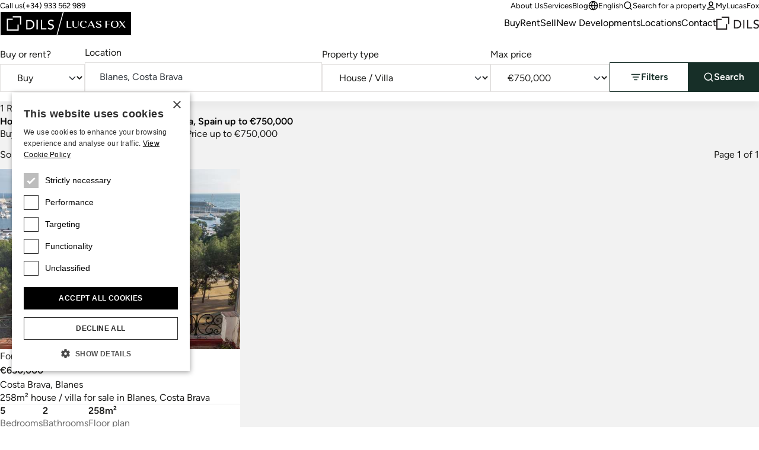

--- FILE ---
content_type: text/html;charset=utf-8
request_url: https://www.lucasfox.com/search.html?classid=res_sale&locationid=53A5F417FF&typeid=A074A6CF72&priceto=750000
body_size: 17507
content:
<!DOCTYPE html>
<html lang="en" dir="ltr" class="no-js" data-theme="classic">
<head>
	<meta charset="utf-8">
	
	<meta name="viewport" content="width=device-width, initial-scale=1.0">
	<meta http-equiv="cleartype" content="on">
	<meta name="format-detection" content="telephone=no">

	<link rel="preload" as="font" type="font/woff2" href="/assets/webfonts/figtree-v5-latin-regular.woff2" crossorigin>
	<link rel="preload" as="font" type="font/woff2" href="/assets/webfonts/figtree-v5-latin-600.woff2" crossorigin>

	<link rel="preconnect" href="https://www.googletagmanager.com">
	<link rel="preconnect" href="https://www.google-analytics.com">
	<link rel="preconnect" href="https://lucasfoxcustomerportal.api.oneall.com">
	<link rel="preconnect" href="https://connect.facebook.net">
	<link rel="preconnect" href="https://customerportal.lucasfox.com">
	<link rel="preconnect" href="https://images.lucasfox.com">
	
	<link rel="prefetch" href="/assets/js/selectize.min.js">
	


	<link rel="stylesheet" href="/assets/css/styles.css?v=20251218" media="all">

	<!--[if lt IE 9]>
		<script type="text/javascript">
			var arr=['article','aside','footer','header','nav','section','figcaption','figure','main','template'];
			for(var i=0;i<arr.length;i++) document.createElement(arr[i]);
		</script>
	<![endif]-->
	
	<script>if(document.documentElement){document.documentElement.className='js';}</script>

	<!-- Favicons -->
	<link rel="icon" href="/favicon.ico" sizes="any">
	<link rel="icon" href="/favicon.svg" type="image/svg+xml">
	<link rel="apple-touch-icon" href="/apple-touch-icon.png">
	<link rel="manifest" href="/manifest.json">


	
	
			
			<meta name="p:domain_verify" content="fe102e5068373303a6520baac10d525e" />
		

	<!-- meta_tags -->	
	<title>Houses &#x2f; Villas for sale in Blanes, Costa Brava, Spain up to &euro;750,000</title>
	<meta name="description" content="Lucas Fox offers the best selection of luxury properties, discover our portfolio of Houses &#x2f; Villas for sale in Blanes, Costa Brava, Spain up to &euro;750,000. &#x2705;View now&#x21;" >

	<!-- GTMDataLayer_inital -->	<script>dataLayer = [{"page_type":"searchresults","office_reference":"cbr","location_path":"spain/costa-brava/blanes","property_type":"house-villa","property_class":"res_sale","page_language":"en"}];</script>
	<!-- GTMJS -->	
	<script>(function(w,d,s,l,i){w[l]=w[l]||[];w[l].push({'gtm.start':
	new Date().getTime(),event:'gtm.js'});var f=d.getElementsByTagName(s)[0],
	j=d.createElement(s),dl=l!='dataLayer'?'&l='+l:'';j.async=true;j.src=
	'https://www.googletagmanager.com/gtm.js?id='+i+dl;f.parentNode.insertBefore(j,f);
	})(window,document,'script','dataLayer','GTM-NT2FP6F');</script>

	<!-- CP_Setup -->	
	<script>
		window._P = [];
		window._P.push(["triggers", {"mylucasfox":"my-lucasfox.html","search":"/search.html","info":"/information-request.html","publicfavourites":"/mycollection/"}]);
		window._P.push(["containerids", {"oneall":"oa_social_login_options","vueapp":"mylucasfox"}]);
		window._P.push(["bodyclasses", {"loggedout":"is-cp_loggedout","loggedin":"is-cp_loggedin"}]);
		window._P.push(["gtmdatalayername", "dataLayer"]);
	</script>

	<!-- meta_robots -->	
	<meta name="robots" content="noindex">

	<!-- canonicalUrl -->	
	<link rel="canonical" href="https://www.lucasfox.com/search.html?classid=res_sale&amp;locationid=53A5F417FF&amp;typeid=A074A6CF72&amp;priceto=750000">

	<!-- href_alternates -->	
	<link rel="alternate" hreflang="de" href="https://www.lucasfox.de/suchen.html?classid=res_sale&locationid=53A5F417FF&typeid=A074A6CF72&priceto=750000">
	<link rel="alternate" hreflang="ru" href="https://www.lucasfox.ru/search.html?classid=res_sale&locationid=53A5F417FF&typeid=A074A6CF72&priceto=750000">
	<link rel="alternate" hreflang="sv" href="https://www.lucasfox.se/soek.html?classid=res_sale&locationid=53A5F417FF&typeid=A074A6CF72&priceto=750000">
	<link rel="alternate" hreflang="pt" href="https://www.lucasfox.pt/pesquisa.html?classid=res_sale&locationid=53A5F417FF&typeid=A074A6CF72&priceto=750000">
	<link rel="alternate" hreflang="en" href="https://www.lucasfox.com/search.html?classid=res_sale&locationid=53A5F417FF&typeid=A074A6CF72&priceto=750000">
	<link rel="alternate" hreflang="it" href="https://www.lucasfox.it/cercare.html?classid=res_sale&locationid=53A5F417FF&typeid=A074A6CF72&priceto=750000">
	<link rel="alternate" hreflang="fr" href="https://www.lucasfox.fr/rechercher.html?classid=res_sale&locationid=53A5F417FF&typeid=A074A6CF72&priceto=750000">
	<link rel="alternate" hreflang="ca" href="https://www.lucasfox.cat/cercar.html?classid=res_sale&locationid=53A5F417FF&typeid=A074A6CF72&priceto=750000">
	<link rel="alternate" hreflang="es" href="https://www.lucasfox.es/buscar.html?classid=res_sale&locationid=53A5F417FF&typeid=A074A6CF72&priceto=750000">
	<link rel="alternate" hreflang="nl" href="https://www.lucasfox.co.nl/zoeken.html?classid=res_sale&locationid=53A5F417FF&typeid=A074A6CF72&priceto=750000">

	<!-- BreadCrumbList -->	
	<script type="application/ld+json">{"@context":"http://schema.org","itemListElement":[{"position":1.0,"item":{"@id":"https://www.lucasfox.com/","name":"Lucas Fox"},"@type":"ListItem"}],"@type":"BreadcrumbList"}</script>
</head>
<body class="tpl_property is-classic">


<!-- Google Tag Manager (noscript) -->
<noscript><iframe src="https://www.googletagmanager.com/ns.html?id=GTM-NT2FP6F"
height="0" width="0" style="display:none;visibility:hidden"></iframe></noscript>
<!-- End Google Tag Manager (noscript) -->


<header class="site-header-outer u-temp-margins">
	<div class="wrapper">
		<div class="site-header site-header--en">
			<div class="site-header__logo">
				<a href="/" class="site-logo" aria-label="Lucas Fox">
					<svg xmlns="http://www.w3.org/2000/svg" xml:space="preserve" fill-rule="evenodd" stroke-linejoin="round" stroke-miterlimit="2" clip-rule="evenodd" viewBox="0 0 1401 258">
  <path d="M3 4.6h1393.7V255H3z" class="bg" />
  <path fill="#fff" class="fg" fill-rule="nonzero" d="M761.2 174h-51.7v-72.7h14.2v68h37.5zm44.1 1.4c20.4 0 31.2-9.6 31.2-27.8v-46.3H831v46.3c0 14.7-8.3 22.8-23.5 22.8q-22.2.1-22-22.7v-46.4H771v46.4c0 17.6 12.5 27.7 34.2 27.7m85.4.6a46 46 0 0 0 33.6-12l1.1-1-4.1-3.1-.8.8q-9.2 9.7-26.8 9.7-27.8 0-27.9-32.7c0-20.5 9-32.3 24.5-32.3 12.2 0 18 4.9 20.4 16.9l.3 1.6 14.6-7.2-.8-1.2q-9.2-15-34.5-15c-24.4 0-39.6 14.4-39.6 37.4 0 23.5 15.3 38 40 38m47.6-1.6h-6l36.8-74.1h4.7l36 74.1h-15.5l-8.6-18.3h-38.5zm11.3-23.1h33.8l-14.7-31.5-2-3.8q-.4 1.3-1.4 3.1zm101 20q-14.8 0-20.1-14.8l-.6-1.6-12 8.3 1 1c5.8 7.4 17.6 11.8 31.6 11.8 14.6 0 30.2-5.5 30.2-20.8 0-14-13.6-18.8-25.5-23-10.3-3.7-20-7-20-15.6 0-7 6-11.4 15.4-11.4q12.8 0 16.2 13l.4 1.8 11.8-8.4-.9-1c-5.4-6.4-15.4-10-27.3-10-13.5 0-27.8 5.2-27.8 20 0 13.7 13.2 18.3 25 22.5 10.4 3.7 20.3 7.2 20.3 16.2s-9.5 12-17.7 12m85.6-30.7h29.5v-4.8h-29.5v-29.2h33V102H1122v72.8h14.2zm43.2-2.5c0-23.9 15-37.5 41-37.5s41 13.6 41 37.4c0 23-16 38-41 38-24.9 0-41-14.9-41-38m15.1-.1q0 33 25.9 33t25.9-33.1c0-22.1-8.2-32.4-26-32.4-17.6 0-25.8 10.3-25.8 32.5m76.5 36.7 26.8-30.5 22.7 30.5h16.3l-29.5-39.9 28.4-33h-7l-24.5 28.8-21.3-28.7h-16.5l28.2 38-30.6 34.8zM185.8 192H85.5V91.8h50.1V78.6H72.2v126.8H199V142h-13.2zM135.6 65.3h76.7V142h13.2V52h-89.9zM365.5 132q1 5.5 1 10.2a50 50 0 0 1-14 34.5 51 51 0 0 1-17.2 11.3 62 62 0 0 1-23.7 4.2H279v-100h34.9q10.6 0 18.6 2.3 8 2.4 13.8 6.4 6 4 9.8 9.3a50 50 0 0 1 9.4 21.8m-13.4 10q0-4.8-1.6-11.3a34 34 0 0 0-17.8-22q-7.7-4-19.8-4h-20.4v74.6h17.1q8.6 0 16.4-2.3 7.7-2.4 13.5-7 5.8-4.7 9.1-11.7a37 37 0 0 0 3.5-16.3m36.6 50h13.6V92h-13.6zm60-100H435v100h59.5v-12.7h-46zm112.6 49.2q-5.5-3-12-4.7t-11.8-3.9a29 29 0 0 1-9.1-5.5q-3.7-3.3-3.7-9.7 0-2.3 1-5 .8-2.7 3.1-5a17 17 0 0 1 6-3.8q3.7-1.5 9.4-1.5 6 0 10.6 2.4 4.7 2.4 7.2 6.4l11-10a27 27 0 0 0-13.1-9.3 54 54 0 0 0-15.7-2.2q-9 0-15.5 2.7a33 33 0 0 0-10.5 6.9 26 26 0 0 0-8 18.4q0 9.7 3.8 15.4a29 29 0 0 0 9 9.2q5.6 3.3 12 5.3a172 172 0 0 1 11.8 4 32 32 0 0 1 9.2 5q3.6 3 3.6 8.8 0 4.2-1.8 7.3t-4.7 5.2-6.5 3.2q-3.4 1-7 1-6 0-11.7-2.6t-9.4-8.1l-11.2 9.6a30 30 0 0 0 13.7 10.4 49 49 0 0 0 31.8 1.3q6.5-2.1 11-6a29 29 0 0 0 10.2-22.8 24 24 0 0 0-3.6-14.2 28 28 0 0 0-9.1-8.2M1400.2 0v257.2H.2V.1zM602.3 251 668.7 6.3H6.5V251zM1394 6.3H678.2L611.8 251H1394z"/>
</svg>

				</a>
			</div>
			<div class="site-header__tel">
				<p class="utils-tel">
					<span>Call us</span> <a href="tel://(+34) 933 562 989" class="c-utils__tel">(+34) 933 562 989</a>
				</p>
			</div>
			<div class="site-header__utils">
				<ul class="list-unstyled utils-menu">
					<li class="slug_get-to-know-us"><a href="/get-to-know-us.html" title="About Us" >About Us</a></li><li class="slug_services"><a href="/services.html" title="Lucas Fox Services" >Services</a></li><li class="slug_urllink-af90c07236"><a href="https://www.lucasfox.com/news-and-press/" title="Blog" >Blog</a></li>
				</ul>
				<ul class="list-unstyled utils-menu">
					<li>
						<div class="dropdown">
							<button class="icon-link icon-link--sm" type="button" data-bs-toggle="dropdown" aria-expanded="false">
								<svg width="100%" height="100%" viewBox="0 0 24 24" fill="none" xmlns="http://www.w3.org/2000/svg">
 <path d="M2 12H22M2 12C2 17.5228 6.47715 22 12 22M2 12C2 6.47715 6.47715 2 12 2M22 12C22 17.5228 17.5228 22 12 22M22 12C22 6.47715 17.5228 2 12 2M12 2C14.5013 4.73835 15.9228 8.29203 16 12C15.9228 15.708 14.5013 19.2616 12 22M12 2C9.49872 4.73835 8.07725 8.29203 8 12C8.07725 15.708 9.49872 19.2616 12 22" stroke="currentColor" stroke-width="2" stroke-linecap="round" stroke-linejoin="round"/>
 </svg> English
							</button>
							<div class="dropdown-menu dropdown-menu-end dropdown-langswitch">
								<ul class="list-unstyled langs-menu">
									<li><a href="https://www.lucasfox.es/buscar.html?classid=res_sale&locationid=53A5F417FF&typeid=A074A6CF72&priceto=750000" class="dropdown-item flag flag--es">Español</a></li><li><a href="https://www.lucasfox.de/suchen.html?classid=res_sale&locationid=53A5F417FF&typeid=A074A6CF72&priceto=750000" class="dropdown-item flag flag--de">Deutsch</a></li><li><a href="https://www.lucasfox.ru/search.html?classid=res_sale&locationid=53A5F417FF&typeid=A074A6CF72&priceto=750000" class="dropdown-item flag flag--ru">Русский</a></li><li><a href="https://www.lucasfox.cat/cercar.html?classid=res_sale&locationid=53A5F417FF&typeid=A074A6CF72&priceto=750000" class="dropdown-item flag flag--ca">Català</a></li><li><a href="https://www.lucasfox.fr/rechercher.html?classid=res_sale&locationid=53A5F417FF&typeid=A074A6CF72&priceto=750000" class="dropdown-item flag flag--fr">Français</a></li><li><a href="https://www.lucasfox.pt/pesquisa.html?classid=res_sale&locationid=53A5F417FF&typeid=A074A6CF72&priceto=750000" class="dropdown-item flag flag--pt">Português</a></li><li><a href="https://www.lucasfox.co.nl/zoeken.html?classid=res_sale&locationid=53A5F417FF&typeid=A074A6CF72&priceto=750000" class="dropdown-item flag flag--nl">Nederlands</a></li><li><a href="https://www.lucasfox.se/soek.html?classid=res_sale&locationid=53A5F417FF&typeid=A074A6CF72&priceto=750000" class="dropdown-item flag flag--sv">Svenska</a></li><li><a href="https://www.lucasfox.it/cercare.html?classid=res_sale&locationid=53A5F417FF&typeid=A074A6CF72&priceto=750000" class="dropdown-item flag flag--it">Italiano</a></li>
								</ul>
							</div>
						</div>
					</li>
					<li>
						<button class="icon-link icon-link--sm" data-bs-toggle="modal" data-bs-target="#search-modal" id="toggle-wide">
							<svg width="100%" height="100%" viewBox="0 0 24 24" fill="none" xmlns="http://www.w3.org/2000/svg">
 <path d="M21 21L16.65 16.65M19 11C19 15.4183 15.4183 19 11 19C6.58172 19 3 15.4183 3 11C3 6.58172 6.58172 3 11 3C15.4183 3 19 6.58172 19 11Z" stroke="currentColor" stroke-width="2" stroke-linecap="round" stroke-linejoin="round"/>
 </svg> Search for a property
						</button>
					</li>
					<li class="cp-go">
						<a href="/my-lucasfox.html"  class="icon-link icon-link--sm" >
							<svg width="100%" height="100%" viewBox="0 0 24 24" fill="none" xmlns="http://www.w3.org/2000/svg">
 <path d="M12 15C8.8299 15 6.01077 16.5306 4.21597 18.906C3.82968 19.4172 3.63653 19.6728 3.64285 20.0183C3.64773 20.2852 3.81533 20.6219 4.02534 20.7867C4.29716 21 4.67384 21 5.4272 21H18.5727C19.3261 21 19.7028 21 19.9746 20.7867C20.1846 20.6219 20.3522 20.2852 20.3571 20.0183C20.3634 19.6728 20.1703 19.4172 19.784 18.906C17.9892 16.5306 15.17 15 12 15Z" stroke="currentColor" stroke-width="2" stroke-linecap="round" stroke-linejoin="round"/>
 <path d="M12 12C14.4853 12 16.5 9.98528 16.5 7.5C16.5 5.01472 14.4853 3 12 3C9.51469 3 7.49997 5.01472 7.49997 7.5C7.49997 9.98528 9.51469 12 12 12Z" stroke="currentColor" stroke-width="2" stroke-linecap="round" stroke-linejoin="round"/>
 </svg> MyLucasFox
						</a>
					</li>
					<li class="cp-sign-out">
						<a href="javascript:window._P.logout();" class="icon-link icon-link--sm">
							<svg width="100%" height="100%" viewBox="0 0 24 24" fill="none" xmlns="http://www.w3.org/2000/svg">
 <path d="M16 17L21 12M21 12L16 7M21 12H9M12 17C12 17.93 12 18.395 11.8978 18.7765C11.6204 19.8117 10.8117 20.6204 9.77646 20.8978C9.39496 21 8.92997 21 8 21H7.5C6.10218 21 5.40326 21 4.85195 20.7716C4.11687 20.4672 3.53284 19.8831 3.22836 19.1481C3 18.5967 3 17.8978 3 16.5V7.5C3 6.10217 3 5.40326 3.22836 4.85195C3.53284 4.11687 4.11687 3.53284 4.85195 3.22836C5.40326 3 6.10218 3 7.5 3H8C8.92997 3 9.39496 3 9.77646 3.10222C10.8117 3.37962 11.6204 4.18827 11.8978 5.22354C12 5.60504 12 6.07003 12 7" stroke="currentColor" stroke-width="2" stroke-linecap="round" stroke-linejoin="round"/>
 </svg> Sign out
						</a>
					</li>
				</ul>
			</div>
			<nav class="site-header__nav" id="primary-nav">
				<ul class="list-unstyled site-nav">
					<li class="slug_index sel"><a href="/" class="sel" title="At Lucas Fox we offer luxury properties in some of the best locations in Spain, France and Portugal." >Home</a></li><li class="slug_residential-property"><a href="/residential-property.html" title="Residential properties in Spain, France, Andorra and Portugal" >Buy</a></li><li class="slug_long-term-rentals"><a href="/long-term-rentals.html" title="Residential long term rentals" >Rent</a></li><li class="slug_urllink-aaf3d01b9c"><a href="https://www.lucasfox.com/sell-property" title="Sell" >Sell</a></li><li class="slug_new-developments"><a href="/new-developments.html" title="New Developments in Spain, Portugal, France & Andorra" >New Developments</a></li><li class="slug_top-locations"><a href="/top-locations.html" title="Top locations for luxury property to buy and rent in Spain, Portugal, Andorra & France" >Locations</a></li><li class="slug_contact-lucas-fox-properties"><a href="/contact-lucas-fox-properties.html" title="Contact" >Contact</a></li>
				</ul>
			</nav>

			
			<div class="site-header__dils">
				<a href="https://dils.com/en/" class="dils-logo" target="_blank">
					<svg xmlns="http://www.w3.org/2000/svg" xml:space="preserve" fill-rule="evenodd" stroke-linejoin="round" stroke-miterlimit="2" clip-rule="evenodd" viewBox="0 0 620 190">
						<path fill="#231f20" fill-rule="nonzero" d="M0 32.7v156.7h156.6V111h-16.3v62h-124V49h62V32.7H0ZM78.3 0v16.4H173V111h16.4V0h-111Zm177 49.4h43.2a80 80 0 0 1 23 3 62 62 0 0 1 17 7.9c4.9 3.3 9 7.1 12.1 11.4a61.3 61.3 0 0 1 11.6 26.9 62.2 62.2 0 0 1-3.1 35.5 58 58 0 0 1-13 19.8 63.6 63.6 0 0 1-21.2 13.9 76 76 0 0 1-29.2 5.2h-40.4V49.4Zm16.8 107.9h21.1a70 70 0 0 0 20.2-2.9 49 49 0 0 0 16.7-8.6c4.8-3.9 8.5-8.7 11.3-14.5a45.7 45.7 0 0 0 4.2-20.1c0-4-.6-8.6-1.9-14a41.6 41.6 0 0 0-22-27.1c-6.3-3.4-14.4-5-24.4-5H272v92.2ZM390.9 49.4h16.8V173h-16.8zm57.2 0H465v107.9h56.8V173H448V49.4Zm103.1 97.8a28 28 0 0 0 11.6 10 34 34 0 0 0 14.6 3.2 29.7 29.7 0 0 0 16.5-5.2c2.4-1.8 4.3-4 5.8-6.5s2.3-5.5 2.3-8.9c0-4.8-1.5-8.4-4.5-10.9s-6.8-4.6-11.3-6.3c-4.5-1.7-9.4-3.3-14.7-4.9a59.8 59.8 0 0 1-14.6-6.5 35.8 35.8 0 0 1-11.3-11.3 35 35 0 0 1-4.5-19.1 32.2 32.2 0 0 1 9.7-22.7c3.4-3.4 7.7-6.2 13-8.5a48.4 48.4 0 0 1 19.2-3.4c6.7 0 13.2 1 19.4 2.8a33.3 33.3 0 0 1 16.2 11.4L605 72.8c-2.1-3.3-5-6-9-7.9-3.8-2-8.1-3-13-3-4.7 0-8.6.6-11.6 1.9a18 18 0 0 0-12.5 16.9c0 5.3 1.5 9.3 4.5 12.1a36 36 0 0 0 11.3 6.9c4.5 1.7 9.3 3.3 14.6 4.7a62.7 62.7 0 0 1 14.7 5.8c4.5 2.5 8.2 5.9 11.3 10.1 3 4.3 4.5 10.1 4.5 17.6a37 37 0 0 1-12.6 28.1 40.7 40.7 0 0 1-13.6 7.5 60.9 60.9 0 0 1-39.3-1.6 37 37 0 0 1-17-12.9l13.9-11.8Z"/>
					</svg>
				</a>
			</div>
			

			<div class="site-header__burger">
				<button type="button" name="open" class="icon-link icon-link--header-nav" data-bs-toggle="modal" data-bs-target="#site-nav-modal" aria-label="Menu">
					<svg width="100%" height="100%" viewBox="0 0 24 24" fill="none" xmlns="http://www.w3.org/2000/svg">
 <path d="M3 12H21M3 6H21M3 18H21" stroke="currentColor" stroke-width="2" stroke-linecap="round" stroke-linejoin="round"/>
 </svg>
				</button>
			</div>
		</div>
	</div>
</header>

<!-- Site nav modal -->
<div class="modal" data-mobile-only id="site-nav-modal" tabindex="-1" aria-labelledby="site-nav-modal-label" aria-hidden="true">
	<div class="modal-dialog modal-fullscreen">
		<div class="modal-content">
			<div class="modal-header modal-header-mobile-nav">
				<h3 class="modal-title fs-step-0 visuallyhidden" id="site-nav-modal-label">Site navigation</h3>
				<button type="button" name="close" class="icon-link icon-link--header-nav" data-bs-dismiss="modal" aria-label="Close">
					<svg width="100%" height="100%" viewBox="0 0 24 24" fill="none" xmlns="http://www.w3.org/2000/svg">
 <path d="M18 6L6 18M6 6L18 18" stroke="currentColor" stroke-width="2" stroke-linecap="round" stroke-linejoin="round"/>
 </svg>
				</button>
			</div>
			<div class="modal-body u-temp-margins modal-body-mobile-nav">
				<div>
					<div class="flow flow-space--m">
						<div>
							<div class="flow flow-space--xs">
								<h5 class="modal-body-mobile-nav__heading">Real Estate</h5>
								<ul class="list-unstyled site-nav-mobile">
									<li class="slug_index sel"><a href="/" class="sel" title="At Lucas Fox we offer luxury properties in some of the best locations in Spain, France and Portugal." >Home</a></li><li class="slug_residential-property"><a href="/residential-property.html" title="Residential properties in Spain, France, Andorra and Portugal" >Buy</a></li><li class="slug_long-term-rentals"><a href="/long-term-rentals.html" title="Residential long term rentals" >Rent</a></li><li class="slug_urllink-aaf3d01b9c"><a href="https://www.lucasfox.com/sell-property" title="Sell" >Sell</a></li><li class="slug_new-developments"><a href="/new-developments.html" title="New Developments in Spain, Portugal, France & Andorra" >New Developments</a></li><li class="slug_top-locations"><a href="/top-locations.html" title="Top locations for luxury property to buy and rent in Spain, Portugal, Andorra & France" >Locations</a></li><li class="slug_contact-lucas-fox-properties"><a href="/contact-lucas-fox-properties.html" title="Contact" >Contact</a></li>
								</ul>
							</div>
						</div>
						<div>
							<div class="flow flow-space--xs">
								<h5 class="modal-body-mobile-nav__heading">Company</h5>
								<ul class="list-unstyled site-nav-mobile">
									<li class="slug_get-to-know-us"><a href="/get-to-know-us.html" title="About Us" >About Us</a></li><li class="slug_services"><a href="/services.html" title="Lucas Fox Services" >Services</a></li><li class="slug_urllink-af90c07236"><a href="https://www.lucasfox.com/news-and-press/" title="Blog" >Blog</a></li>
								</ul>
							</div>
						</div>
						<div class="modal-body-mobile-nav__utils">
							<ul class="list-unstyled site-nav-mobile">
								<li>
									<button class="icon-link icon-link--sm" type="button" data-bs-target="#langs-modal" data-bs-toggle="modal">
										<svg width="100%" height="100%" viewBox="0 0 24 24" fill="none" xmlns="http://www.w3.org/2000/svg">
 <path d="M2 12H22M2 12C2 17.5228 6.47715 22 12 22M2 12C2 6.47715 6.47715 2 12 2M22 12C22 17.5228 17.5228 22 12 22M22 12C22 6.47715 17.5228 2 12 2M12 2C14.5013 4.73835 15.9228 8.29203 16 12C15.9228 15.708 14.5013 19.2616 12 22M12 2C9.49872 4.73835 8.07725 8.29203 8 12C8.07725 15.708 9.49872 19.2616 12 22" stroke="currentColor" stroke-width="2" stroke-linecap="round" stroke-linejoin="round"/>
 </svg> English
									</button>
								</li>
								<li>
									<button class="icon-link icon-link--sm" type="button" data-bs-target="#search-modal" data-bs-toggle="modal" id="toggle-mobile">
										<svg width="100%" height="100%" viewBox="0 0 24 24" fill="none" xmlns="http://www.w3.org/2000/svg">
 <path d="M21 21L16.65 16.65M19 11C19 15.4183 15.4183 19 11 19C6.58172 19 3 15.4183 3 11C3 6.58172 6.58172 3 11 3C15.4183 3 19 6.58172 19 11Z" stroke="currentColor" stroke-width="2" stroke-linecap="round" stroke-linejoin="round"/>
 </svg> Search for a property
									</button>
								</li>
								<li>
									<a href="/my-lucasfox.html" class="icon-link icon-link--sm">
										<svg width="100%" height="100%" viewBox="0 0 24 24" fill="none" xmlns="http://www.w3.org/2000/svg">
 <path d="M12 15C8.8299 15 6.01077 16.5306 4.21597 18.906C3.82968 19.4172 3.63653 19.6728 3.64285 20.0183C3.64773 20.2852 3.81533 20.6219 4.02534 20.7867C4.29716 21 4.67384 21 5.4272 21H18.5727C19.3261 21 19.7028 21 19.9746 20.7867C20.1846 20.6219 20.3522 20.2852 20.3571 20.0183C20.3634 19.6728 20.1703 19.4172 19.784 18.906C17.9892 16.5306 15.17 15 12 15Z" stroke="currentColor" stroke-width="2" stroke-linecap="round" stroke-linejoin="round"/>
 <path d="M12 12C14.4853 12 16.5 9.98528 16.5 7.5C16.5 5.01472 14.4853 3 12 3C9.51469 3 7.49997 5.01472 7.49997 7.5C7.49997 9.98528 9.51469 12 12 12Z" stroke="currentColor" stroke-width="2" stroke-linecap="round" stroke-linejoin="round"/>
 </svg> MyLucasFox
									</a>
								</li>
								<li class="cp-sign-out">
									<a href="javascript:window._P.logout();" class="icon-link icon-link--sm">
										<svg width="100%" height="100%" viewBox="0 0 24 24" fill="none" xmlns="http://www.w3.org/2000/svg">
 <path d="M16 17L21 12M21 12L16 7M21 12H9M12 17C12 17.93 12 18.395 11.8978 18.7765C11.6204 19.8117 10.8117 20.6204 9.77646 20.8978C9.39496 21 8.92997 21 8 21H7.5C6.10218 21 5.40326 21 4.85195 20.7716C4.11687 20.4672 3.53284 19.8831 3.22836 19.1481C3 18.5967 3 17.8978 3 16.5V7.5C3 6.10217 3 5.40326 3.22836 4.85195C3.53284 4.11687 4.11687 3.53284 4.85195 3.22836C5.40326 3 6.10218 3 7.5 3H8C8.92997 3 9.39496 3 9.77646 3.10222C10.8117 3.37962 11.6204 4.18827 11.8978 5.22354C12 5.60504 12 6.07003 12 7" stroke="currentColor" stroke-width="2" stroke-linecap="round" stroke-linejoin="round"/>
 </svg> Sign out
									</a>
								</li>
							</ul>
						</div>
						<div>
							<div class="site-nav-mobile">
								<a href="https://dils.com/en/" class="dils-logo" target="_blank">
									<svg xmlns="http://www.w3.org/2000/svg" xml:space="preserve" fill-rule="evenodd" stroke-linejoin="round" stroke-miterlimit="2" clip-rule="evenodd" viewBox="0 0 620 190">
										<path fill="#231f20" fill-rule="nonzero" d="M0 32.7v156.7h156.6V111h-16.3v62h-124V49h62V32.7H0ZM78.3 0v16.4H173V111h16.4V0h-111Zm177 49.4h43.2a80 80 0 0 1 23 3 62 62 0 0 1 17 7.9c4.9 3.3 9 7.1 12.1 11.4a61.3 61.3 0 0 1 11.6 26.9 62.2 62.2 0 0 1-3.1 35.5 58 58 0 0 1-13 19.8 63.6 63.6 0 0 1-21.2 13.9 76 76 0 0 1-29.2 5.2h-40.4V49.4Zm16.8 107.9h21.1a70 70 0 0 0 20.2-2.9 49 49 0 0 0 16.7-8.6c4.8-3.9 8.5-8.7 11.3-14.5a45.7 45.7 0 0 0 4.2-20.1c0-4-.6-8.6-1.9-14a41.6 41.6 0 0 0-22-27.1c-6.3-3.4-14.4-5-24.4-5H272v92.2ZM390.9 49.4h16.8V173h-16.8zm57.2 0H465v107.9h56.8V173H448V49.4Zm103.1 97.8a28 28 0 0 0 11.6 10 34 34 0 0 0 14.6 3.2 29.7 29.7 0 0 0 16.5-5.2c2.4-1.8 4.3-4 5.8-6.5s2.3-5.5 2.3-8.9c0-4.8-1.5-8.4-4.5-10.9s-6.8-4.6-11.3-6.3c-4.5-1.7-9.4-3.3-14.7-4.9a59.8 59.8 0 0 1-14.6-6.5 35.8 35.8 0 0 1-11.3-11.3 35 35 0 0 1-4.5-19.1 32.2 32.2 0 0 1 9.7-22.7c3.4-3.4 7.7-6.2 13-8.5a48.4 48.4 0 0 1 19.2-3.4c6.7 0 13.2 1 19.4 2.8a33.3 33.3 0 0 1 16.2 11.4L605 72.8c-2.1-3.3-5-6-9-7.9-3.8-2-8.1-3-13-3-4.7 0-8.6.6-11.6 1.9a18 18 0 0 0-12.5 16.9c0 5.3 1.5 9.3 4.5 12.1a36 36 0 0 0 11.3 6.9c4.5 1.7 9.3 3.3 14.6 4.7a62.7 62.7 0 0 1 14.7 5.8c4.5 2.5 8.2 5.9 11.3 10.1 3 4.3 4.5 10.1 4.5 17.6a37 37 0 0 1-12.6 28.1 40.7 40.7 0 0 1-13.6 7.5 60.9 60.9 0 0 1-39.3-1.6 37 37 0 0 1-17-12.9l13.9-11.8Z"/>
									</svg>
								</a>
							</div>
						</div>
					</div>
				</div>
			</div>
		</div>
	</div>
</div>


<!-- Site nav languages modal -->

<div class="modal" data-mobile-only id="langs-modal" tabindex="-1" aria-labelledby="langs-modal-label" aria-hidden="true">
	<div class="modal-dialog modal-fullscreen">
		<div class="modal-content">
			<div class="modal-header modal-header-mobile-nav modal-header-mobile-nav--toggles">
				<h3 class="modal-title fs-step-0 visuallyhidden" id="langs-modal-label">Search for a property</h3>
				<button class="icon-link fs-step--1 modal-header-mobile-nav__back" data-bs-target="#site-nav-modal" data-bs-toggle="modal">
					<svg width="100%" height="100%" viewBox="0 0 24 24" fill="none" xmlns="http://www.w3.org/2000/svg">
 <path d="M15 18L9 12L15 6" stroke="currentColor" stroke-width="2" stroke-linecap="round" stroke-linejoin="round"/>
 </svg> Back
				</button>
				<button type="button" name="close" class="icon-link icon-link--header-nav" data-bs-dismiss="modal" aria-label="Close">
					<svg width="100%" height="100%" viewBox="0 0 24 24" fill="none" xmlns="http://www.w3.org/2000/svg">
 <path d="M18 6L6 18M6 6L18 18" stroke="currentColor" stroke-width="2" stroke-linecap="round" stroke-linejoin="round"/>
 </svg> 
				</button>
			</div>
			<div class="modal-body u-temp-margins">
				<ul class="list-unstyled modal-body-langs-menu">
					<li><a href="https://www.lucasfox.es/buscar.html?classid=res_sale&locationid=53A5F417FF&typeid=A074A6CF72&priceto=750000" class="dropdown-item flag flag--es">Español</a></li><li><a href="https://www.lucasfox.de/suchen.html?classid=res_sale&locationid=53A5F417FF&typeid=A074A6CF72&priceto=750000" class="dropdown-item flag flag--de">Deutsch</a></li><li><a href="https://www.lucasfox.ru/search.html?classid=res_sale&locationid=53A5F417FF&typeid=A074A6CF72&priceto=750000" class="dropdown-item flag flag--ru">Русский</a></li><li><a href="https://www.lucasfox.cat/cercar.html?classid=res_sale&locationid=53A5F417FF&typeid=A074A6CF72&priceto=750000" class="dropdown-item flag flag--ca">Català</a></li><li><a href="https://www.lucasfox.fr/rechercher.html?classid=res_sale&locationid=53A5F417FF&typeid=A074A6CF72&priceto=750000" class="dropdown-item flag flag--fr">Français</a></li><li><a href="https://www.lucasfox.pt/pesquisa.html?classid=res_sale&locationid=53A5F417FF&typeid=A074A6CF72&priceto=750000" class="dropdown-item flag flag--pt">Português</a></li><li><a href="https://www.lucasfox.co.nl/zoeken.html?classid=res_sale&locationid=53A5F417FF&typeid=A074A6CF72&priceto=750000" class="dropdown-item flag flag--nl">Nederlands</a></li><li><a href="https://www.lucasfox.se/soek.html?classid=res_sale&locationid=53A5F417FF&typeid=A074A6CF72&priceto=750000" class="dropdown-item flag flag--sv">Svenska</a></li><li><a href="https://www.lucasfox.it/cercare.html?classid=res_sale&locationid=53A5F417FF&typeid=A074A6CF72&priceto=750000" class="dropdown-item flag flag--it">Italiano</a></li>
				</ul>
			</div>
		</div>
	</div>
</div>

<main>
	
		<div>
			<div class="c-listing-search">
				<button class="c-listing-search-opener" data-search-opener>
					<svg id="icon-equalizer" viewBox="0 0 32 32">
						<path d="M14 4v-0.5c0-0.825-0.675-1.5-1.5-1.5h-5c-0.825 0-1.5 0.675-1.5 1.5v0.5h-6v4h6v0.5c0 0.825 0.675 1.5 1.5 1.5h5c0.825 0 1.5-0.675 1.5-1.5v-0.5h18v-4h-18zM8 8v-4h4v4h-4zM26 13.5c0-0.825-0.675-1.5-1.5-1.5h-5c-0.825 0-1.5 0.675-1.5 1.5v0.5h-18v4h18v0.5c0 0.825 0.675 1.5 1.5 1.5h5c0.825 0 1.5-0.675 1.5-1.5v-0.5h6v-4h-6v-0.5zM20 18v-4h4v4h-4zM14 23.5c0-0.825-0.675-1.5-1.5-1.5h-5c-0.825 0-1.5 0.675-1.5 1.5v0.5h-6v4h6v0.5c0 0.825 0.675 1.5 1.5 1.5h5c0.825 0 1.5-0.675 1.5-1.5v-0.5h18v-4h-18v-0.5zM8 28v-4h4v4h-4z"></path>
					</svg>
					Filter results or search again
				</button>
				<div class="c-listing-search-body">
					<div class="wrapper">
						
			<div id="search-bar" data-searchbar data-displaymode="listing">
				
<form name="property-search" class="c-search-form" action="/search.html" method="get">
	<div class="c-search-form-header">
		<p class="c-search-form-header__title">Filter results or search again</p>
		<button type="button" class="c-search-form-header__btn" data-search-closer>
			<svg version="1.1" xmlns="http://www.w3.org/2000/svg" width="32px" height="32px" viewBox="0 0 32 32" aria-hidden="true">
    <path d="M26.799,22.674L26.799,22.674L20.125,16l6.674-6.674l0,0c0.072-0.072,0.124-0.156,0.158-0.246
        c0.091-0.245,0.039-0.53-0.158-0.727l-3.152-3.153c-0.197-0.197-0.483-0.248-0.728-0.157c-0.089,0.033-0.173,0.085-0.245,0.157l0,0
        L16,11.875L9.326,5.201l0,0C9.254,5.129,9.17,5.077,9.081,5.044c-0.245-0.091-0.53-0.04-0.727,0.157L5.201,8.354
        C5.004,8.551,4.953,8.836,5.044,9.081C5.077,9.17,5.129,9.254,5.201,9.326l0,0L11.875,16l-6.674,6.674l0,0
        c-0.071,0.072-0.124,0.156-0.157,0.245c-0.091,0.244-0.04,0.53,0.157,0.728l3.153,3.152c0.197,0.197,0.482,0.248,0.727,0.158
        c0.089-0.034,0.173-0.086,0.246-0.158l0,0L16,20.125l6.674,6.674l0,0c0.072,0.072,0.156,0.124,0.245,0.158
        c0.245,0.091,0.53,0.039,0.728-0.158l3.152-3.152c0.197-0.197,0.249-0.483,0.158-0.728C26.923,22.83,26.871,22.746,26.799,22.674z"></path>
</svg> Close
		</button>
	</div>

	

	<div class="c-search-form__core">
		<div class="c-search-form__item">
			<label class="form-label" for="search-bar_classid">Buy or rent?</label>
			<select name="classid" id="search-bar_classid" class="form-select">
				<option value="res_sale" selected>Buy</option><option value="res_rent" >Rent</option><option value="prime_sale" >Prime</option>
			</select>
		</div>
		<div class="c-search-form__item c-search-form__item--location">
			<label class="form-label" for="search-bar_locationid">Location</label>
			<select class="form-select" name="locationid" id="search-bar_locationid" placeholder="Enter a location" data-data="53A5F417FF">
				<option value="">Select location</option><option value="18F81E58C7">Balearic Islands</option><option value="939EF49950">Barcelona</option><option value="02BFE16581">Basque Country</option><option value="3025DF6154">Costa Blanca</option><option value="93A1DD0750">Costa Brava</option><option value="C4FA897862">Costa del Sol</option><option value="A7B28E6D7E">Costa Dorada</option><option value="D3983C6E7A">Galicia</option><option value="EC8F6F4D19">Girona</option><option value="16072A01FF">Granada</option><option value="0C7A06F1AA">La Cerdanya</option><option value="821FAC05F2">Madrid</option><option value="521964AD1C">Valencia</option><option value="285ECDA6C4">Andorra</option><option value="FE543F6CE4">France</option><option value="CA3301F730">Portugal</option>
			</select>
		</div>
		<div class="c-search-form__item">
			<label class="form-label" for="search-bar_typeid">Property type</label>
			<select class="form-select" name="typeid" id="search-bar_typeid" data-data="A074A6CF72">
				
			<option value="" class="d">All property types</option>
			<option value="74B1920785" >Apartment</option><option value="0053BE9BFF" >Country house</option><option value="A074A6CF72"  selected >House / Villa</option><option value="88D6CB38FF" >Penthouse</option><option value="A643527F8F" >Plot</option><option value="CF67E4C730" >Building</option><option value="00593659FF" >Castle / Palace</option><option value="DF2B4C4716" >Cortijo</option><option value="C43DE41BFF" >Country / Sporting Estate</option><option value="9FC67192FF" >Equestrian Property</option><option value="6B34D377FF" >Golf property</option><option value="005858BFFF" >Hotel</option><option value="DFDA667C8F" >Hunting Ground</option><option value="57D53735E2" >Loft</option><option value="9755FBDDFF" >Luxury Property</option><option value="DF0E8E597A" >Masia</option><option value="B61FA6F3FF" >Office</option><option value="DC0497AA0A" >Pazo</option><option value="3BD6375615" >Retail</option><option value="69A6770EFF" >Vineyard</option><option value="92A83AF750" >Winery</option> 
			</select>
		</div>
		<div class="c-search-form__item" data-search-element="priceto">
			<label class="form-label" for="search-bar_priceto">Max price</label>
			<select class="form-select" name="priceto" id="search-bar_priceto">
				<option value="">Any price</option> <option value="500">€500</option> <option value="1000">€1,000</option> <option value="1500">€1,500</option> <option value="2000">€2,000</option> <option value="2500">€2,500</option> <option value="3000">€3,000</option> <option value="4000">€4,000</option> <option value="5000">€5,000</option> <option value="10000">€10,000</option> <option value="15000">€15,000</option> <option value="20000">€20,000</option> <option value="200000">€200,000</option> <option value="300000">€300,000</option> <option value="400000">€400,000</option> <option value="500000">€500,000</option> <option value="750000" selected>€750,000</option> <option value="1000000">€1,000,000</option> <option value="1500000">€1,500,000</option> <option value="2000000">€2,000,000</option> <option value="2500000">€2,500,000</option> <option value="5000000">€5,000,000</option> <option value="10000000">€10,000,000</option> <option value="20000000">€20,000,000</option> <option value="30000000">€30,000,000</option> <option value="40000000">€40,000,000</option> 
			</select>
		</div>
		<div class="c-search-form__item">
			<button class="btn btn-icon btn-outline-color-primary-dark-green btn--search-filters" type="button" data-filters-button data-count="0">
				<svg width="100%" height="100%" viewBox="0 0 24 24" fill="none" xmlns="http://www.w3.org/2000/svg">
 <path d="M6 12H18M3 6H21M9 18H15" stroke="currentColor" stroke-width="2" stroke-linecap="round" stroke-linejoin="round"/>
 </svg> Filters
			</button>
			<div class="c-search-form__extras" data-filters-panel>
				<div class="c-search-form__extras__body">
					<fieldset class="c-search-form-extras__newdev" data-search-element="newdev">
						<legend>Property status</legend>
						<ul class="c-search-filter-groups">
							
			<li>
				<div class="form-check">
					<input id="newdev_all" class="form-check-input" type="radio" value="" name="newdev" checked>
					<label for="newdev_all">All</label>
				</div>
			</li>
			
			<li>
				<div class="form-check">
					<input id="newdev_true" class="form-check-input" type="radio" value="true" name="newdev" >
					<label for="newdev_true">New build</label>
				</div>
			</li>
			
			<li>
				<div class="form-check">
					<input id="newdev_false" class="form-check-input" type="radio" value="false" name="newdev" >
					<label for="newdev_false">Resale</label>
				</div>
			</li>
			
						</ul>
					</fieldset>
					<fieldset class="c-search-form-extras__furnished" data-search-element="furnished">
						<legend>Furnished / Unfurnished</legend>
						<ul class="c-search-filter-groups">
							
			<li>
				<div class="form-check">
					<input id="furnished_all" class="form-check-input" type="radio" value="" name="furnished" checked>
					<label for="furnished_all">All</label>
				</div>
			</li>
			
			<li>
				<div class="form-check">
					<input id="furnished_true" class="form-check-input" type="radio" value="true" name="furnished" >
					<label for="furnished_true">Furnished</label>
				</div>
			</li>
			
			<li>
				<div class="form-check">
					<input id="furnished_false" class="form-check-input" type="radio" value="false" name="furnished" >
					<label for="furnished_false">Unfurnished</label>
				</div>
			</li>
			
						</ul>
					</fieldset>
					<fieldset class="c-search-form-extras__bedrooms" data-search-element="bedrooms">
						<legend>Beds</legend>
						<ul class="c-search-filter-groups">
							
			<li>
				<div class="form-check">
					<input id="beds_all" class="form-check-input" type="radio" value="" name="beds" checked>
					<label for="beds_all">Any bedrooms</label>
				</div>
			</li>
			
			<li>
				<div class="form-check">
					<input id="beds_1-2" class="form-check-input" type="radio" value="1-2" name="beds" >
					<label for="beds_1-2">1-2</label>
				</div>
			</li>
			
			<li>
				<div class="form-check">
					<input id="beds_3-4" class="form-check-input" type="radio" value="3-4" name="beds" >
					<label for="beds_3-4">3-4</label>
				</div>
			</li>
			
			<li>
				<div class="form-check">
					<input id="beds_5-6" class="form-check-input" type="radio" value="5-6" name="beds" >
					<label for="beds_5-6">5-6</label>
				</div>
			</li>
			
			<li>
				<div class="form-check">
					<input id="beds_6+" class="form-check-input" type="radio" value="6+" name="beds" >
					<label for="beds_6+">6+</label>
				</div>
			</li>
			
						</ul>
					</fieldset>
					<fieldset class="c-search-form-extras__people" data-search-element="people">
						<legend>Sleeps</legend>
						<ul class="c-search-filter-groups">
							
			<li>
				<div class="form-check">
					<input id="people_all" class="form-check-input" type="radio" value="" name="people" checked>
					<label for="people_all">Any number</label>
				</div>	
			</li>
			
			<li>
				<div class="form-check">
					<input id="people_1-2" class="form-check-input" type="radio" value="1-2" name="people" >
					<label for="people_1-2">1-2</label>
				</div>
			</li>
			
			<li>
				<div class="form-check">
					<input id="people_3-4" class="form-check-input" type="radio" value="3-4" name="people" >
					<label for="people_3-4">3-4</label>
				</div>
			</li>
			
			<li>
				<div class="form-check">
					<input id="people_5-6" class="form-check-input" type="radio" value="5-6" name="people" >
					<label for="people_5-6">5-6</label>
				</div>
			</li>
			
			<li>
				<div class="form-check">
					<input id="people_6+" class="form-check-input" type="radio" value="6+" name="people" >
					<label for="people_6+">6+</label>
				</div>
			</li>
			
						</ul>
					</fieldset>
					<fieldset class="c-search-form-extras__bathrooms" data-search-element="bathrooms">
						<legend>Bath</legend>
						<ul class="c-search-filter-groups">
							
			<li>
				<div class="form-check">
					<input id="baths_all" class="form-check-input"  type="radio" value="" name="baths" checked>
					<label for="beds_all">Any bathrooms</label>
				</div>
			</li>
			
			<li>
				<div class="form-check">
					<input id="baths_1-2" class="form-check-input" type="radio" value="1-2" name="baths" >
					<label for="baths_1-2">1-2</label>
				</div>
			</li>
			
			<li>
				<div class="form-check">
					<input id="baths_3-4" class="form-check-input" type="radio" value="3-4" name="baths" >
					<label for="baths_3-4">3-4</label>
				</div>
			</li>
			
			<li>
				<div class="form-check">
					<input id="baths_5-6" class="form-check-input" type="radio" value="5-6" name="baths" >
					<label for="baths_5-6">5-6</label>
				</div>
			</li>
			
			<li>
				<div class="form-check">
					<input id="baths_6+" class="form-check-input" type="radio" value="6+" name="baths" >
					<label for="baths_6+">6+</label>
				</div>
			</li>
			
						</ul>
					</fieldset>
					<fieldset class="c-search-form-extras__features" data-search-element="features">
						<legend>Property features</legend>
						<ul class="c-search-filter-groups">
							
				<li class="feature-pool">
					<div class="form-check">
						<input id="pool" class="form-check-input" type="checkbox" value="pool" name="features" >
						<label for="pool">Pool</label>
					</div>
				</li>
			
				<li class="feature-parking">
					<div class="form-check">
						<input id="parking" class="form-check-input" type="checkbox" value="parking" name="features" >
						<label for="parking">Parking</label>
					</div>
				</li>
			
				<li class="feature-terrace">
					<div class="form-check">
						<input id="terrace" class="form-check-input" type="checkbox" value="terrace" name="features" >
						<label for="terrace">Terrace</label>
					</div>
				</li>
			
				<li class="feature-elevator">
					<div class="form-check">
						<input id="elevator" class="form-check-input" type="checkbox" value="elevator" name="features" >
						<label for="elevator">Elevator</label>
					</div>
				</li>
			
				<li class="feature-garden">
					<div class="form-check">
						<input id="garden" class="form-check-input" type="checkbox" value="garden" name="features" >
						<label for="garden">Garden</label>
					</div>
				</li>
			
				<li class="feature-seaview">
					<div class="form-check">
						<input id="seaview" class="form-check-input" type="checkbox" value="seaview" name="features" >
						<label for="seaview">Sea view</label>
					</div>
				</li>
			
				<li class="feature-waterfront">
					<div class="form-check">
						<input id="waterfront" class="form-check-input" type="checkbox" value="waterfront" name="features" >
						<label for="waterfront">Waterfront</label>
					</div>
				</li>
			
				<li class="feature-newbuild">
					<div class="form-check">
						<input id="newbuild" class="form-check-input" type="checkbox" value="newbuild" name="features" >
						<label for="newbuild">New build</label>
					</div>
				</li>
			
				<li class="feature-rentallicence">
					<div class="form-check">
						<input id="rentallicence" class="form-check-input" type="checkbox" value="rentallicence" name="features" >
						<label for="rentallicence">Rental licence</label>
					</div>
				</li>
			
						</ul>
					</fieldset>
				</div>
				<div class="c-search-form__extras__action">
					<button class="btn btn-color-primary-dark-green btn-icon" type="submit">
						<svg width="100%" height="100%" viewBox="0 0 24 24" fill="none" xmlns="http://www.w3.org/2000/svg">
 <path d="M21 21L16.65 16.65M19 11C19 15.4183 15.4183 19 11 19C6.58172 19 3 15.4183 3 11C3 6.58172 6.58172 3 11 3C15.4183 3 19 6.58172 19 11Z" stroke="currentColor" stroke-width="2" stroke-linecap="round" stroke-linejoin="round"/>
 </svg> Search
					</button>
				</div>
			</div>
		</div>
	</div>
	
	<div class="c-search-form__item c-search-form__submit">
		<button class="btn btn-color-primary-dark-green btn-icon" type="submit">
			<svg width="100%" height="100%" viewBox="0 0 24 24" fill="none" xmlns="http://www.w3.org/2000/svg">
 <path d="M21 21L16.65 16.65M19 11C19 15.4183 15.4183 19 11 19C6.58172 19 3 15.4183 3 11C3 6.58172 6.58172 3 11 3C15.4183 3 19 6.58172 19 11Z" stroke="currentColor" stroke-width="2" stroke-linecap="round" stroke-linejoin="round"/>
 </svg> Search
		</button>
	</div>
</form>

			</div>
		
					</div>
				</div>
			</div>
			 
				<section class="listings-outer">
					<div class="wrapper">
						<div class="flow flow-space--m">
							<div>
								<div class="listing-summary flow flow-space--s">
									<div>
										<div class="listing-summary-results-wrapper" data-searchparams="classid&#x3d;res_sale&amp;locationid&#x3d;53A5F417FF&amp;typeid&#x3d;A074A6CF72&amp;priceto&#x3d;750000" data-searchhash="b7d2e98888f8f4720b3e6e760a7005ea4fd2ab1d34a802dd1f4208f02b26d0af">
											<span>
												1 Results
											</span>
										</div>
										<h1 class="h4">Houses / Villas for sale in Blanes, Costa Brava, Spain up to €750,000</h1> 
	<ul class="list-unstyled listing-summary-items">
		

			<li>Buy</li>
			
			
				<li><a href="/search.html?locationid=A1234B5678&priceto=750000&page=1&pagesize=24&typeid=A074A6CF72&classId=res_sale" rel="nofollow" title="Spain">Spain</a> <a href="/search.html?locationid=93A1DD0750&priceto=750000&page=1&pagesize=24&typeid=A074A6CF72&classId=res_sale" rel="nofollow" title="Costa Brava">Costa Brava</a> <a href="/search.html?locationid=53A5F417FF&priceto=750000&page=1&pagesize=24&typeid=A074A6CF72&classId=res_sale" rel="nofollow" title="Blanes">Blanes</a> </li>
			
				<li>House / Villa</li>
			
				<li>
					
					<span>Price</span>
					up to €750,000 
				</li>
			
	</ul>


									</div>
									<div class="constrain constrain--4 fs-step--1">
										
									</div>
								</div>
							</div>
							<div class="listing-controls listing-controls--header fs-step--1">
								
				<form id="property-listing-sort" class="listing-sort" action="/search.html" method="get">
					<input type="hidden" name="classid" value="res_sale"><input type="hidden" name="locationid" value="53A5F417FF"><input type="hidden" name="typeid" value="A074A6CF72"><input type="hidden" name="priceto" value="750000">
					<label for="sortorder" class="form-label listing-sort__label">Sort by</label>
					<select class="form-select listing-sort__options fs-step--1" id="sortorder" name="sortorder" onchange="this.form.submit()">
						<option value="" selected>Relevance</option><option value="pricedesc">Highest price</option><option value="priceasc">Lowest price</option><option value="listingdesc">Most recent</option><option value="listingasc">Oldest</option>
					</select>
					<input class="c-btn listing-sort__btn" value="Sort results" type="submit">
				</form>
			<div class="listing-pagination"> <span class="listing-pagination__status">Page <strong>1</strong> of 1</span> </div> 
							</div>
							<ul id="template_default" class="list-unstyled property-card-grid"> 

<li id="pEF2CE273B7">
	<div class="property-card-outer" data-reference="cbr27487">
		<a class="property-card" href="/property-for-sale/spain/costa-brava/blanes/house-villa/cbr27487.html" aria-labelledby="propCardTitle-pEF2CE273B7">
			<div class="property-card__header">
				<div class="property-card__utils" >
					
				</div>
				
				<div class="swiper swiper-property-card">
					<div class="swiper-wrapper">
						<div class="swiper-slide"><img src="https://images.lucasfox.com/property/4x3_600w/65AE05D21B.jpg" alt="" width="640" height="480" loading="lazy"></div>
<div class="swiper-slide"><img src="https://images.lucasfox.com/property/4x3_600w/4E0E27D13F.jpg" alt="" width="640" height="480" loading="lazy"></div>
<div class="swiper-slide"><img src="https://images.lucasfox.com/property/4x3_600w/C3DA260FE9.jpg" alt="" width="640" height="480" loading="lazy"></div>
<div class="swiper-slide"><img src="https://images.lucasfox.com/property/4x3_600w/C6B5B7978E.jpg" alt="" width="640" height="480" loading="lazy"></div>
<div class="swiper-slide"><img src="https://images.lucasfox.com/property/4x3_600w/4D4DC02D12.jpg" alt="" width="640" height="480" loading="lazy"></div>
<div class="swiper-slide"><img src="https://images.lucasfox.com/property/4x3_600w/EC1A2D0DC6.jpg" alt="" width="640" height="480" loading="lazy"></div>
<div class="swiper-slide"><img src="https://images.lucasfox.com/property/4x3_600w/E87B7EEB50.jpg" alt="" width="640" height="480" loading="lazy"></div>
<div class="swiper-slide"><img src="https://images.lucasfox.com/property/4x3_600w/DB969D7D57.jpg" alt="" width="640" height="480" loading="lazy"></div>
<div class="swiper-slide"><img src="https://images.lucasfox.com/property/4x3_600w/7F0BBFBA41.jpg" alt="" width="640" height="480" loading="lazy"></div>
<div class="swiper-slide"><img src="https://images.lucasfox.com/property/4x3_600w/3C7C1ACD8C.jpg" alt="" width="640" height="480" loading="lazy"></div>
<div class="swiper-slide"><img src="https://images.lucasfox.com/property/4x3_600w/F57BEC8095.jpg" alt="" width="640" height="480" loading="lazy"></div>
<div class="swiper-slide"><img src="https://images.lucasfox.com/property/4x3_600w/A948542D6C.jpg" alt="" width="640" height="480" loading="lazy"></div>
<div class="swiper-slide"><img src="https://images.lucasfox.com/property/4x3_600w/065ECBE742.jpg" alt="" width="640" height="480" loading="lazy"></div>
<div class="swiper-slide"><img src="https://images.lucasfox.com/property/4x3_600w/38AF7E982A.jpg" alt="" width="640" height="480" loading="lazy"></div>
<div class="swiper-slide"><img src="https://images.lucasfox.com/property/4x3_600w/72649FFBAF.jpg" alt="" width="640" height="480" loading="lazy"></div>
<div class="swiper-slide"><img src="https://images.lucasfox.com/property/4x3_600w/68C9D7C821.jpg" alt="" width="640" height="480" loading="lazy"></div>
<div class="swiper-slide"><img src="https://images.lucasfox.com/property/4x3_600w/1154B0D878.jpg" alt="" width="640" height="480" loading="lazy"></div>
<div class="swiper-slide"><img src="https://images.lucasfox.com/property/4x3_600w/89C3933F0F.jpg" alt="" width="640" height="480" loading="lazy"></div>
<div class="swiper-slide"><img src="https://images.lucasfox.com/property/4x3_600w/C298B4F992.jpg" alt="" width="640" height="480" loading="lazy"></div>
<div class="swiper-slide"><img src="https://images.lucasfox.com/property/4x3_600w/B905D2E6A1.jpg" alt="" width="640" height="480" loading="lazy"></div>
<div class="swiper-slide"><img src="https://images.lucasfox.com/property/4x3_600w/E0CE8095F9.jpg" alt="" width="640" height="480" loading="lazy"></div>
<div class="swiper-slide"><img src="https://images.lucasfox.com/property/4x3_600w/5EB63E1EE4.jpg" alt="" width="640" height="480" loading="lazy"></div>
<div class="swiper-slide"><img src="https://images.lucasfox.com/property/4x3_600w/A2E6829288.jpg" alt="" width="640" height="480" loading="lazy"></div>
<div class="swiper-slide"><img src="https://images.lucasfox.com/property/4x3_600w/D32056ADD9.jpg" alt="" width="640" height="480" loading="lazy"></div>
<div class="swiper-slide"><img src="https://images.lucasfox.com/property/4x3_600w/A5B1016FCB.jpg" alt="" width="640" height="480" loading="lazy"></div>
					</div>
					<div class="swiper-button-prev"></div>
					<div class="swiper-button-next"></div>
					<div class="swiper-pagination"></div>
				</div>
				
			</div>
			<div class="property-card__body">
				<div>
					<span class="property-card__meta">For sale, House / Villa</span>
					
					<span class="property-card__price">€650,000</span>
				</div>
				<div>
					<span class="property-card__meta">Costa Brava, Blanes</span>
					<p class="property-card__title" id="propCardTitle-pEF2CE273B7">
						258m&sup2; house &#x2f; villa for sale in Blanes, Costa Brava
					</p>
				</div>
				<div class="property-card__facts">
					<ul class="key-facts key-facts--cards list-unstyled">
						
							<li class="key-facts__item">
								<span class="key-facts__key">Bedrooms</span>
								<span class="key-facts__value">5</span>
							</li>
						
							<li class="key-facts__item">
								<span class="key-facts__key">Bathrooms</span>
								<span class="key-facts__value">2</span>
							</li>
						
							<li class="key-facts__item">
								<span class="key-facts__key">Floor plan</span>
								<span class="key-facts__value">258m²</span>
							</li>
						
					</ul>
				</div>
			</div>
		</a>
		<button class="c-save-btn-logged-out" data-bs-toggle="modal" data-bs-target="#mylucasfox-modal" aria-label="Save">
			<svg xmlns="http://www.w3.org/2000/svg" viewBox="0 0 24 24" fill="currentColor"><path d="M12.001 4.52853C14.35 2.42 17.98 2.49 20.2426 4.75736C22.5053 7.02472 22.583 10.637 20.4786 12.993L11.9999 21.485L3.52138 12.993C1.41705 10.637 1.49571 7.01901 3.75736 4.75736C6.02157 2.49315 9.64519 2.41687 12.001 4.52853ZM18.827 6.1701C17.3279 4.66794 14.9076 4.60701 13.337 6.01687L12.0019 7.21524L10.6661 6.01781C9.09098 4.60597 6.67506 4.66808 5.17157 6.17157C3.68183 7.66131 3.60704 10.0473 4.97993 11.6232L11.9999 18.6543L19.0201 11.6232C20.3935 10.0467 20.319 7.66525 18.827 6.1701Z"></path></svg>
		</button>
	</div>
</li>
</ul> 
							<div class="listing-controls listing-controls--footer">
								
				<form id="property-listing-sort" class="listing-sort" action="/search.html" method="get">
					<input type="hidden" name="classid" value="res_sale"><input type="hidden" name="locationid" value="53A5F417FF"><input type="hidden" name="typeid" value="A074A6CF72"><input type="hidden" name="priceto" value="750000">
					<label for="sortorder" class="form-label listing-sort__label">Sort by</label>
					<select class="form-select listing-sort__options fs-step--1" id="sortorder" name="sortorder" onchange="this.form.submit()">
						<option value="" selected>Relevance</option><option value="pricedesc">Highest price</option><option value="priceasc">Lowest price</option><option value="listingdesc">Most recent</option><option value="listingasc">Oldest</option>
					</select>
					<input class="c-btn listing-sort__btn" value="Sort results" type="submit">
				</form>
			<div class="listing-pagination"> <span class="listing-pagination__status">Page <strong>1</strong> of 1</span> </div> 
							</div>
							
						</div>		
					</div>
				</section>
			
		</div>
	<div id="RecentlyViewedProperty"></div>

<script>
	if(window.fetch){
		document.addEventListener('DOMContentLoaded', function(){
			fetch("/recentlyViewed/", {headers: { "X-Requested-With": "fetch" }})
			.then(function(data) {
				return data.ok?data.text():Promise.reject('Could not retrieve recently viewed');
			})
			.then(function(html) {
				document.getElementById("RecentlyViewedProperty").innerHTML = html;
			})
			.catch(function(err){});
		});
	};
</script> 
<div class="c-section-padded">
	<div class="wrapper">
		<div class="constrain constrain--center constrain--3 text-center flow flow-space--xl">
			<div>
				<h3>Keep up-to-date with our 2026 Real Estate Market Report with insights and analysis from our expert professionals.</h3>
				<a href="https://www.lucasfox.com/news-and-press/articles/spains-prime-property-market-steps-into-2026-as-europes-quiet-powerhouse" class="btn btn-outline-color-primary-dark-green">Download now</a>
			</div>
			<div>
				<a href="https://www.lucasfox.com/news-and-press/articles/spains-prime-property-market-steps-into-2026-as-europes-quiet-powerhouse" aria-label="Download now">
					<img 
						src="/assets/images/promos/test-mkt-report.png"
						alt="Download now"
						loading="lazy"
						width="771"
						height="479"
					>
				</a>
			</div>
		</div>
	</div>
</div>

</main>


<footer>
	<div class="site-footer u-temp-margins">
		<div class="wrapper">
			<div class="flow flow-space--2xl">
				<ul class="list-unstyled site-footer-links accordion accordion-footer" id="footer-accordion" data-mode="dark">
					
						<li class="site-footer-links__item accordion-item">
							<h5 class="accordion-header">
			                    <button class="accordion-button collapsed" type="button" data-bs-toggle="collapse" data-bs-target="#footer-group-1" aria-expanded="true" aria-controls="footer-group-1">
									About us
								</button>
			                </h5>
			                <div id="footer-group-1" class="accordion-collapse collapse">
      							<div class="accordion-body">
									<h5 class="site-footer-links__title">About us</h5>
									<ul class="list-unstyled site-footer-link-group">
										<li class="slug_crossref-95356787fc"><a href="/recruitment.html" title="Employment Opportunities" >Employment Opportunities</a></li><li class="slug_urllink-64d69bb754"><a href="https://www.lucasfoxfranchise.com/en" title="Lucas Fox Affiliate Programme" >Affiliate Programme</a></li><li class="slug_crossref-d84ddb8c09"><a href="/get-to-know-us.html" title="Our Company" >Our Company</a></li><li class="slug_urllink-2cbbdc9bff"><a href="https://resources.lucasfox.com/publications/Company%20Overview%202025%20-%20ENG.pdf" class="popup" title="Company Presentation"  target="_blank" rel="noopener noreferrer">Company Presentation</a></li><li class="slug_crossref-testimonials"><a href="/client-testimonials.html" title="Testimonials" >Testimonials</a></li><li class="slug_urllink-28f64c3a4c"><a href="https://online.flippingbook.com/view/1002311020/" title="Property Collection - Lucas Fox International Properties" >Property Collection</a></li><li class="slug_urllink-8132eae8b7"><a href="https://www.lucasfox.com/news-and-press/" title="News & Press" >News & Press</a></li><li class="slug_crossref-72325c1bbf"><a href="/offices.html" title="Our Offices" >Our Offices</a></li>
									</ul>
								</div>
							</div>
						</li>
					
						<li class="site-footer-links__item accordion-item">
							<h5 class="accordion-header">
			                    <button class="accordion-button collapsed" type="button" data-bs-toggle="collapse" data-bs-target="#footer-group-2" aria-expanded="true" aria-controls="footer-group-2">
									Services
								</button>
			                </h5>
			                <div id="footer-group-2" class="accordion-collapse collapse">
			                	<div class="accordion-body">
									<h5 class="site-footer-links__title">Services</h5>
									<ul class="list-unstyled site-footer-link-group">
										<li class="slug_crossref-5626a55cf7"><a href="/residency-in-spain.html" title="Residency in Spain" >Residency in Spain</a></li><li class="slug_urllink-63901cba69"><a href="https://www.lucasfox.com/news-and-press/articles/dils-lucas-fox-2026-market-report" title="Market Analysis" >Market Analysis</a></li><li class="slug_crossref-46288a4047"><a href="/mortgages-in-spain.html" title="Financing your property" >Financing your property</a></li>
									</ul>
								</div>
							</div>
						</li>
					
						<li class="site-footer-links__item accordion-item">
							<h5 class="accordion-header">
			                    <button class="accordion-button collapsed" type="button" data-bs-toggle="collapse" data-bs-target="#footer-group-3" aria-expanded="true" aria-controls="footer-group-3">
									Locations
								</button>
			                </h5>
			                <div id="footer-group-3" class="accordion-collapse collapse">
			                	<div class="accordion-body">
									<h5 class="site-footer-links__title">Locations</h5>
									<ul class="list-unstyled site-footer-link-group">
										<li class="slug_urllink-d33853c236"><a href="/property/spain/barcelona/bcn-city.html" title="Barcelona City" >Barcelona City</a></li><li class="slug_urllink-5c0815f3ae"><a href="/property/spain/costa-brava.html" title="Costa Brava" >Costa Brava</a></li><li class="slug_urllink-9cf422fed9"><a href="/property/spain/madrid.html" title="Madrid" >Madrid</a></li><li class="slug_urllink-b4409ba096"><a href="/property/spain/balearic-islands/mallorca.html" title="Mallorca" >Mallorca</a></li><li class="slug_urllink-fad57aaa1e"><a href="/property/spain/barcelona/maresme.html" title="Maresme" >Maresme</a></li><li class="slug_urllink-0db3bdadb5"><a href="/property/spain/valencia.html" title="Valencia" >Valencia</a></li><li class="slug_urllink-4c73434e74"><a href="/property/spain/barcelona/sitges.html" title="Sitges" >Sitges</a></li><li class="slug_urllink-b7bc06ece5"><a href="/property/spain/costa-del-sol/marbella.html" title="Costa del Sol & Marbella" >Costa del Sol & Marbella</a></li><li class="slug_urllink-049327e90d"><a href="/property/andorra.html" title="Andorra" >Andorra</a></li><li class="slug_urllink-7d20435bcd"><a href="https://www.lucasfox.com/property/spain/alicante.html" title="Alicante" >Alicante</a></li><li class="slug_urllink-a1e408bbd9"><a href="https://www.lucasfox.com/property/spain/la-cerdanya.html" title="La Cerdanya" >La Cerdanya</a></li><li class="slug_urllink-8290ae1421"><a href="https://www.lucasfox.com/property/spain/costa-blanca.html" title="Costa Blanca" >Costa Blanca</a></li><li class="slug_crossref-07dcd12912"><a href="/top-locations.html" title="Other locations" >Other locations</a></li>
									</ul>
								</div>
							</div>
						</li>
					
						<li class="site-footer-links__item accordion-item">
							<h5 class="accordion-header">
			                    <button class="accordion-button collapsed" type="button" data-bs-toggle="collapse" data-bs-target="#footer-group-4" aria-expanded="true" aria-controls="footer-group-4">
									New Developments
								</button>
			                </h5>
			                <div id="footer-group-4" class="accordion-collapse collapse">
			                	<div class="accordion-body">
									<h5 class="site-footer-links__title">New Developments</h5>
									<ul class="list-unstyled site-footer-link-group">
										<li class="slug_crossref-new-developments-in-barcelona"><a href="/new-developments-in-barcelona.html" title="New Developments in Barcelona" >New Developments in Barcelona</a></li><li class="slug_crossref-new-developments-in-madrid"><a href="/new-developments-in-madrid.html" title="New Developments in Madrid" >New Developments in Madrid</a></li><li class="slug_crossref-3d5a78470f"><a href="/new-developments-in-costa-blanca.html" title="New Developments in Costa Blanca" >New Developments in Costa Blanca</a></li><li class="slug_crossref-63fd636267"><a href="/new-developments-in-costa-brava.html" title="New Developments in Costa Brava" >New Developments in Costa Brava</a></li><li class="slug_crossref-new-developments-in-ibiza"><a href="/new-developments-in-ibiza.html" title="New Developments in Ibiza" >New Developments in Ibiza</a></li><li class="slug_urllink-b910f04f19"><a href="https://www.lucasfox.com/new-developments-in-tarragona.html" title="New Developments in Tarragona" >New Developments in Tarragona</a></li><li class="slug_crossref-71b85a4b37"><a href="/new-developments-in-andorra.html" title="New Development in Andorra" >New Development in Andorra</a></li><li class="slug_crossref-1182fc20ae"><a href="/new-developments-in-miami.html" title="New Developments in Miami" >New Developments in Miami</a></li><li class="slug_crossref-e5f43f3a45"><a href="/new-developments.html" title="All locations" >New Developments in all locations</a></li>
									</ul>
								</div>
							</div>
						</li>
					
				</ul>
				<div>
					<div class="flow flow-space--m">
						<ul class="list-unstyled" style="display: flex; flex-wrap: wrap; gap: .5rem;">
							
								<li>
									<a href="https://www.facebook.com/lucasfoxbarcelona" data-destination="facebook" aria-label="Facebook" class="icon-circle">
										<svg xmlns="http://www.w3.org/2000/svg" viewBox="0 0 24 24" fill="currentColor"><path d="M13 9H17.5L17 11H13V20H11V11H7V9H11V7.12777C11 5.34473 11.1857 4.69816 11.5343 4.04631C11.8829 3.39446 12.3945 2.88288 13.0463 2.53427C13.6982 2.18565 14.3447 2 16.1278 2C16.6498 2 17.1072 2.05 17.5 2.15V4H16.1278C14.8041 4 14.401 4.07784 13.9895 4.29789C13.6862 4.46011 13.4601 4.68619 13.2979 4.98951C13.0778 5.40096 13 5.80407 13 7.12777V9Z"></path></svg> 
									</a>
								</li>
							
								<li>
									<a href="https://www.linkedin.com/company/lucas-fox" data-destination="linkedin" aria-label="LinkedIn" class="icon-circle">
										<svg xmlns="http://www.w3.org/2000/svg" viewBox="0 0 24 24" fill="currentColor"><path d="M12.001 9.55005C12.9181 8.61327 14.1121 8 15.501 8C18.5385 8 21.001 10.4624 21.001 13.5V21H19.001V13.5C19.001 11.567 17.434 10 15.501 10C13.568 10 12.001 11.567 12.001 13.5V21H10.001V8.5H12.001V9.55005ZM5.00098 6.5C4.17255 6.5 3.50098 5.82843 3.50098 5C3.50098 4.17157 4.17255 3.5 5.00098 3.5C5.8294 3.5 6.50098 4.17157 6.50098 5C6.50098 5.82843 5.8294 6.5 5.00098 6.5ZM4.00098 8.5H6.00098V21H4.00098V8.5Z"></path></svg>
									</a>
								</li>
							
								<li>
									<a href="https://www.instagram.com/lucasfoxofficial" data-destination="instagram" aria-label="Instagram" class="icon-circle">
										<svg xmlns="http://www.w3.org/2000/svg" viewBox="0 0 24 24" fill="currentColor"><path d="M12.001 9C10.3436 9 9.00098 10.3431 9.00098 12C9.00098 13.6573 10.3441 15 12.001 15C13.6583 15 15.001 13.6569 15.001 12C15.001 10.3427 13.6579 9 12.001 9ZM12.001 7C14.7614 7 17.001 9.2371 17.001 12C17.001 14.7605 14.7639 17 12.001 17C9.24051 17 7.00098 14.7629 7.00098 12C7.00098 9.23953 9.23808 7 12.001 7ZM18.501 6.74915C18.501 7.43926 17.9402 7.99917 17.251 7.99917C16.5609 7.99917 16.001 7.4384 16.001 6.74915C16.001 6.0599 16.5617 5.5 17.251 5.5C17.9393 5.49913 18.501 6.0599 18.501 6.74915ZM12.001 4C9.5265 4 9.12318 4.00655 7.97227 4.0578C7.18815 4.09461 6.66253 4.20007 6.17416 4.38967C5.74016 4.55799 5.42709 4.75898 5.09352 5.09255C4.75867 5.4274 4.55804 5.73963 4.3904 6.17383C4.20036 6.66332 4.09493 7.18811 4.05878 7.97115C4.00703 9.0752 4.00098 9.46105 4.00098 12C4.00098 14.4745 4.00753 14.8778 4.05877 16.0286C4.0956 16.8124 4.2012 17.3388 4.39034 17.826C4.5591 18.2606 4.7605 18.5744 5.09246 18.9064C5.42863 19.2421 5.74179 19.4434 6.17187 19.6094C6.66619 19.8005 7.19148 19.9061 7.97212 19.9422C9.07618 19.9939 9.46203 20 12.001 20C14.4755 20 14.8788 19.9934 16.0296 19.9422C16.8117 19.9055 17.3385 19.7996 17.827 19.6106C18.2604 19.4423 18.5752 19.2402 18.9074 18.9085C19.2436 18.5718 19.4445 18.2594 19.6107 17.8283C19.8013 17.3358 19.9071 16.8098 19.9432 16.0289C19.9949 14.9248 20.001 14.5389 20.001 12C20.001 9.52552 19.9944 9.12221 19.9432 7.97137C19.9064 7.18906 19.8005 6.66149 19.6113 6.17318C19.4434 5.74038 19.2417 5.42635 18.9084 5.09255C18.573 4.75715 18.2616 4.55693 17.8271 4.38942C17.338 4.19954 16.8124 4.09396 16.0298 4.05781C14.9258 4.00605 14.5399 4 12.001 4ZM12.001 2C14.7176 2 15.0568 2.01 16.1235 2.06C17.1876 2.10917 17.9135 2.2775 18.551 2.525C19.2101 2.77917 19.7668 3.1225 20.3226 3.67833C20.8776 4.23417 21.221 4.7925 21.476 5.45C21.7226 6.08667 21.891 6.81333 21.941 7.8775C21.9885 8.94417 22.001 9.28333 22.001 12C22.001 14.7167 21.991 15.0558 21.941 16.1225C21.8918 17.1867 21.7226 17.9125 21.476 18.55C21.2218 19.2092 20.8776 19.7658 20.3226 20.3217C19.7668 20.8767 19.2076 21.22 18.551 21.475C17.9135 21.7217 17.1876 21.89 16.1235 21.94C15.0568 21.9875 14.7176 22 12.001 22C9.28431 22 8.94514 21.99 7.87848 21.94C6.81431 21.8908 6.08931 21.7217 5.45098 21.475C4.79264 21.2208 4.23514 20.8767 3.67931 20.3217C3.12348 19.7658 2.78098 19.2067 2.52598 18.55C2.27848 17.9125 2.11098 17.1867 2.06098 16.1225C2.01348 15.0558 2.00098 14.7167 2.00098 12C2.00098 9.28333 2.01098 8.94417 2.06098 7.8775C2.11014 6.8125 2.27848 6.0875 2.52598 5.45C2.78014 4.79167 3.12348 4.23417 3.67931 3.67833C4.23514 3.1225 4.79348 2.78 5.45098 2.525C6.08848 2.2775 6.81348 2.11 7.87848 2.06C8.94514 2.0125 9.28431 2 12.001 2Z"></path></svg>
									</a>
								</li>
							
								<li>
									<a href="https://www.youtube.com/user/lucasfoxspain" data-destination="youtube" aria-label="YouTube" class="icon-circle">
										<svg xmlns="http://www.w3.org/2000/svg" viewBox="0 0 24 24" fill="currentColor"><path d="M19.6069 6.99482C19.5307 6.69695 19.3152 6.47221 19.0684 6.40288C18.6299 6.28062 16.501 6 12.001 6C7.50098 6 5.37252 6.28073 4.93225 6.40323C4.68776 6.47123 4.4723 6.69593 4.3951 6.99482C4.2863 7.41923 4.00098 9.19595 4.00098 12C4.00098 14.804 4.2863 16.5808 4.3954 17.0064C4.47126 17.3031 4.68676 17.5278 4.93251 17.5968C5.37252 17.7193 7.50098 18 12.001 18C16.501 18 18.6299 17.7194 19.0697 17.5968C19.3142 17.5288 19.5297 17.3041 19.6069 17.0052C19.7157 16.5808 20.001 14.8 20.001 12C20.001 9.2 19.7157 7.41923 19.6069 6.99482ZM21.5442 6.49818C22.001 8.28 22.001 12 22.001 12C22.001 12 22.001 15.72 21.5442 17.5018C21.2897 18.4873 20.547 19.2618 19.6056 19.5236C17.8971 20 12.001 20 12.001 20C12.001 20 6.10837 20 4.39637 19.5236C3.45146 19.2582 2.70879 18.4836 2.45774 17.5018C2.00098 15.72 2.00098 12 2.00098 12C2.00098 12 2.00098 8.28 2.45774 6.49818C2.71227 5.51273 3.45495 4.73818 4.39637 4.47636C6.10837 4 12.001 4 12.001 4C12.001 4 17.8971 4 19.6056 4.47636C20.5505 4.74182 21.2932 5.51636 21.5442 6.49818ZM10.001 15.5V8.5L16.001 12L10.001 15.5Z"></path></svg>
									</a>
								</li>
							
						</ul>
						
						<p class="site-footer-vcard" itemscope itemtype="http://schema.org/Organization"><span itemprop="name"><strong>Lucas Fox Head Office</strong></span><br>tel. <span itemprop="telephone">(+34) 933 562 989</span><br>fax <span itemprop="faxNumber">(+34) 933 041 848</span><br><a href="mailto:info@lucasfox.com" itemprop="email">info@lucasfox.com</a><br><a href="/contact-lucas-fox-properties.html#lf-offices">View regional office info</a></p>
						
						<ul class="list-unstyled site-footer-legals">
							<li class="slug_website-terms-conditions"><a href="/website-terms-conditions.html" title="Terms & Conditions" >Terms & Conditions</a></li><li class="slug_privacy-policy"><a href="/privacy-policy.html" title="Privacy Policy" >Privacy Policy</a></li><li class="slug_cookie-policy"><a href="/cookie-policy.html" title="Cookie Policy" >Cookie Policy</a></li><li class="slug_urllink-597de6f928"><a href="https://sistemadeinformacion.es/formulario-lucasfox" title="Information System" >Information System</a></li>
							<li><a href="javascript:void(0)" class="csconsentlink">Cookie preferences</a></li>
						</ul>
						<small>Copyright 2022 © Lucas Fox<br>Registro de Agentes Inmobiliarios de Cataluña: AICAT 3265</small>
					</div>	
				</div>
			</div>
		</div>
	</div>
	<div class="site-footer-credits">
		<div class="wrapper">
			<small>Web design &amp; development by <a href="https://www.digitalhappy.com" rel="nofollow">DigitalHappy</a></small>
		</div>
	</div>
</footer><!-- end footer -->


<!-- Search modal -->

<div class="modal" data-mobile-only id="search-modal" tabindex="-1" aria-labelledby="search-modal-label" aria-hidden="true">
	<div class="modal-dialog modal-fullscreen">
		<div class="modal-content">
			<div class="modal-header modal-header-mobile-nav modal-header-mobile-nav--toggles">
				<h3 class="modal-title fs-step-0 visuallyhidden" id="search-modal-label">Search for a property</h3>
				<button class="icon-link fs-step--1 modal-header-mobile-nav__back" data-bs-target="#site-nav-modal" data-bs-toggle="modal">
					<svg width="100%" height="100%" viewBox="0 0 24 24" fill="none" xmlns="http://www.w3.org/2000/svg">
 <path d="M15 18L9 12L15 6" stroke="currentColor" stroke-width="2" stroke-linecap="round" stroke-linejoin="round"/>
 </svg> Back
				</button>
				<button type="button" name="close" class="icon-link icon-link--header-nav" data-bs-dismiss="modal" aria-label="Close">
					<svg width="100%" height="100%" viewBox="0 0 24 24" fill="none" xmlns="http://www.w3.org/2000/svg">
 <path d="M18 6L6 18M6 6L18 18" stroke="currentColor" stroke-width="2" stroke-linecap="round" stroke-linejoin="round"/>
 </svg> 
				</button>
			</div>
			<div class="modal-body">
				<div class="constrain constrain--1 constrain--center">
					
			<div id="searchbar-modal" data-searchbar data-displaymode="modal">
				
<div class="flow flow-space--s">
	<h3 class="text-center modal-search-title">Find your exceptional property today</h3>
	<ul class="list-unstyled nav nav-tabs nav-tabs-search nav-tabs-search--modal" role="tablist">
		<li class="nav-item" role="presentation">
			<button class="nav-link active" id="property-tab-modal" data-bs-toggle="tab" data-bs-target="#property-search-tab-pane-modal" type="button" role="tab" aria-controls="property-search-tab-pane-modal" aria-selected="true">Property</button>
		  </li>
		  <li class="nav-item" role="presentation">
			<button class="nav-link" id="ref-tab-modal" data-bs-toggle="tab" data-bs-target="#ref-search-tab-pane-modal" type="button" role="tab" aria-controls="ref-search-tab-pane-modal" aria-selected="false">Reference</button>
		  </li>
	</ul>

	<div class="tab-content">
		<div class="tab-pane show active" id="property-search-tab-pane-modal" role="tabpanel" aria-labelledby="property-tab-modal" tabindex="0">
			<div id="modal-finder">
				<form name="property-search" class="flow flow-space-s" action="/search.html" method="get">
					
					<div class="form-elem">
						<label class="form-label" for="searchbar-modal_classid">Buy or rent?</label>
						<select class="form-select" name="classid" id="searchbar-modal_classid">
							<option value="res_sale" selected>Buy</option><option value="res_rent" >Rent</option><option value="prime_sale" >Prime</option>
						</select>
					</div>
					<div class="">
						<label class="form-label"  for="searchbar-modal_locationid">Location</label>
						<select class="form-select" name="locationid" id="searchbar-modal_locationid" placeholder="Enter a location" data-data="53A5F417FF">
							<option value="">Select location</option><option value="18F81E58C7">Balearic Islands</option><option value="939EF49950">Barcelona</option><option value="02BFE16581">Basque Country</option><option value="3025DF6154">Costa Blanca</option><option value="93A1DD0750">Costa Brava</option><option value="C4FA897862">Costa del Sol</option><option value="A7B28E6D7E">Costa Dorada</option><option value="D3983C6E7A">Galicia</option><option value="EC8F6F4D19">Girona</option><option value="16072A01FF">Granada</option><option value="0C7A06F1AA">La Cerdanya</option><option value="821FAC05F2">Madrid</option><option value="521964AD1C">Valencia</option><option value="285ECDA6C4">Andorra</option><option value="FE543F6CE4">France</option><option value="CA3301F730">Portugal</option>
						</select>
					</div>
					<div class="">
						<label class="form-label" for="searchbar-modal_typeid">Property type</label>
						<select class="form-select" name="typeid" id="searchbar-modal_typeid" data-data="A074A6CF72">
							
			<option value="" class="d">All property types</option>
			<option value="74B1920785" >Apartment</option><option value="0053BE9BFF" >Country house</option><option value="A074A6CF72"  selected >House / Villa</option><option value="88D6CB38FF" >Penthouse</option><option value="A643527F8F" >Plot</option><option value="CF67E4C730" >Building</option><option value="00593659FF" >Castle / Palace</option><option value="DF2B4C4716" >Cortijo</option><option value="C43DE41BFF" >Country / Sporting Estate</option><option value="9FC67192FF" >Equestrian Property</option><option value="6B34D377FF" >Golf property</option><option value="005858BFFF" >Hotel</option><option value="DFDA667C8F" >Hunting Ground</option><option value="57D53735E2" >Loft</option><option value="9755FBDDFF" >Luxury Property</option><option value="DF0E8E597A" >Masia</option><option value="B61FA6F3FF" >Office</option><option value="DC0497AA0A" >Pazo</option><option value="3BD6375615" >Retail</option><option value="69A6770EFF" >Vineyard</option><option value="92A83AF750" >Winery</option> 
						</select>
					</div>
					<div class="" data-search-element="priceto">
						<label class="form-label" for="searchbar-modal_priceto">Max price</label>
						<select class="form-select" name="priceto" id="searchbar-modal_priceto">
							<option value="">Any price</option> <option value="500">€500</option> <option value="1000">€1,000</option> <option value="1500">€1,500</option> <option value="2000">€2,000</option> <option value="2500">€2,500</option> <option value="3000">€3,000</option> <option value="4000">€4,000</option> <option value="5000">€5,000</option> <option value="10000">€10,000</option> <option value="15000">€15,000</option> <option value="20000">€20,000</option> <option value="200000">€200,000</option> <option value="300000">€300,000</option> <option value="400000">€400,000</option> <option value="500000">€500,000</option> <option value="750000" selected>€750,000</option> <option value="1000000">€1,000,000</option> <option value="1500000">€1,500,000</option> <option value="2000000">€2,000,000</option> <option value="2500000">€2,500,000</option> <option value="5000000">€5,000,000</option> <option value="10000000">€10,000,000</option> <option value="20000000">€20,000,000</option> <option value="30000000">€30,000,000</option> <option value="40000000">€40,000,000</option> 
						</select>
					</div>
					<div class="">
						<button class="btn btn-color-primary-dark-green btn-icon" type="submit" style="width:100%;">
							<svg width="100%" height="100%" viewBox="0 0 24 24" fill="none" xmlns="http://www.w3.org/2000/svg">
 <path d="M21 21L16.65 16.65M19 11C19 15.4183 15.4183 19 11 19C6.58172 19 3 15.4183 3 11C3 6.58172 6.58172 3 11 3C15.4183 3 19 6.58172 19 11Z" stroke="currentColor" stroke-width="2" stroke-linecap="round" stroke-linejoin="round"/>
 </svg> Search
						</button>
					</div>
				</form>
			</div>
		</div>
		<div class="tab-pane" id="ref-search-tab-pane-modal" role="tabpanel" aria-labelledby="ref-tab-modal" tabindex="0">
			<div id="modal-search">
				<form name="property-search" class="flow flow-space-s" action="/search.html" method="get">
					<div class="">
						<label class="form-label"  for="searchbar-modal_reference">Reference number</label>
						<input class="form-control" type="text" placeholder="e.g. LFS1234" name="reference" id="searchbar-modal_reference" value="">
					</div>
					<div class="">
						<button class="btn btn-color-primary-dark-green btn-icon" type="submit" style="width:100%;">
							<svg width="100%" height="100%" viewBox="0 0 24 24" fill="none" xmlns="http://www.w3.org/2000/svg">
 <path d="M21 21L16.65 16.65M19 11C19 15.4183 15.4183 19 11 19C6.58172 19 3 15.4183 3 11C3 6.58172 6.58172 3 11 3C15.4183 3 19 6.58172 19 11Z" stroke="currentColor" stroke-width="2" stroke-linecap="round" stroke-linejoin="round"/>
 </svg> Search
						</button>
					</div>
				</form>
			</div>
		</div>
	</div>
	<div>
		<div class="flow flow-space--3xs text-center fs-step--1 u-temp-margins">
			<p>Sell or rent your property?</p>
			<p><a href="/property-evaluation.html">Get started today with a free valuation</a></p>
		</div>
	</div>
</div>

			</div>
		
				</div>
			</div>
		</div>
	</div>
</div>

<!-- MyLucasFox Modal -->
<div class="modal fade" id="mylucasfox-modal" tabindex="-1" aria-labelledby="mylucasfox-modal-label" aria-hidden="true">
	<div class="modal-dialog modal-dialog-centered modal-lg">
		<div class="modal-content">
			<div class="modal-header">
				<button type="button" class="btn-close" data-bs-dismiss="modal" aria-label="Close"></button>
			</div>
			<div class="modal-body u-temp-margins">
				<div class="constrain constrain--1 constrain--center flow flow-space--s">
					<h3 id="mylucasfox-modal-label">Sign in to MyLucasFox for advanced search features</h3>
					<p>You'll be able to save your favourite searches and properties, share links to your favourites with family and friends and easily request information on all your saved properties.</p>
					<a href="/my-lucasfox.html" class="btn btn-color-primary-dark-green">Go to MyLucasFox</a>
				</div>
			</div>
		</div>
	</div>
</div>


<script src="/assets/js/bs/bootstrap.bundle.min.js"></script>
<script src="/assets/js/build/snippets.js?v=20250625"></script>
<script src="/assets/js/jquery-3.4.1.min.js"></script>

<script src="/assets/intl-tel-input/intlTelInput.min.js"></script>






<script>
	if (document.querySelectorAll) {
		tabSelectors = document.querySelectorAll('[data-tabs]');
		for(i=0;i<tabSelectors.length;i++) {
			tabSelectors[i].setAttribute('data-tabs-'+i,'');
			new Tabby('[data-tabs-'+i+']');
		}
	}
</script>

<script>jQuery.noConflict();</script>

	<script src="/assets/js/selectize.min.js"></script>

	<script src="/assets/js/search.js"></script> 

<script>
	function initIntlTel(country_code = "US"){
		if(
			!document.querySelector
			|| !window.intlTelInput
		){ return; }

		const input = document.querySelector('[name="phone"][type="tel"]');
		if(!input){ return; }
		
		input.name = "phone_raw";

		window.intlTelInput(input, {
			utilsScript: "/assets/intl-tel-input/utils.js",
			initialCountry: country_code,
			preferredCountries:  ["es","gb","us","fr","de","nl","ch"],
			
			hiddenInput: "phone",
		});
	}

	document.addEventListener('DOMContentLoaded', initIntlTel());
</script>


<!--[if lte IE 9]>
<script src="/assets/js/placeholder-help-oldie-search-form.js"></script>
<![endif]-->


	<script src="//lucasfoxcustomerportal.api.oneall.com/socialize/library.js"></script>
	<script src="https://customerportal.lucasfox.com/assets/app.js?v=20240515" async defer></script> 

<script src="/assets/js/swiper-bundle.min.js"></script>
<script src="/assets/js/build/foot.js?v=20250625"></script>


<script>
	var swiper = new Swiper(".swiper-property-card", {
	pagination: {
		el: ".swiper-pagination",
		dynamicBullets: true,
	},
	navigation: {
		nextEl: ".swiper-button-next",
		prevEl: ".swiper-button-prev",
	},
	});
</script>


	<!-- property_FOOT -->	
	<script>
	jQuery(document).ready(function($) {
	 	// Code that uses jQuerys $ can follow here.
	
	$('#search-bar form').submit(function() {
	$(':input:not(button)', this).each(function() {
	this.disabled = !($(this).val());
	});
	});
	
	});
	</script> 


</body>
</html> 

--- FILE ---
content_type: text/javascript;charset=utf-8
request_url: https://www.lucasfox.com/assets/js/search.js
body_size: 12905
content:
//Generated 2026-01-22 03:35:38. Domain:www.lucasfox.com Lang:en
	jQuery.noConflict(); //Play nice with prototype.js
	jQuery(document).ready(function($){
		// Code that uses jQuerys $ can follow here.
		
		$.extend({
			repeat: function(str, i) {
				if (isNaN(i) || i == 0) return "";
				return str + $.repeat(str, i-1);
			}
		})
		
		// Search dataset 
		var dataset = {"locationnames":{"CA3301F730":["Portugal"],"C3B9FE32CE":["Salou"],"EEFA27A5FF":["El Raval"],"C0FBB1FAF7":["Alicante"],"7DBD9F9F98":["Escaldes"],"3C5DE471FF":["South West Mallorca"],"98B022193D":["S'Agaró","SAgaró"],"81C07FF1B0":["Llanca"],"5BEF998021":["Montmar"],"B47D44B1FF":["Sant Gervasi - La Bonanova"],"A1BFB1E389":["Calvià"],"0404D960E8":["Eixample de Girona"],"59D960B9FF":["Sant Vicenç de Montalt"],"20437F6683":["Mirasierra"],"2515B9075D":["Santa Gertrudis"],"EE0C91459E":["Urb. Roca Lisa"],"FC09B188AD":["Sotogrande"],"3B86D9FD06":["Llafranc / Calella / Tamariu"],"5E939506FF":["Cabrils"],"BF4D11AD35":["Arganzuela"],"5DDFAC7ACD":["Begur Town"],"F4509B1D32":["Sitges Town / Sant Sebastian / Aiguadolç"],"1C3B91B478":["Fort Pienc, Barcelona","Pienc"],"158DA4961F":["Sant Pere Pescador"],"D8AB1CD6BF":["Bellas Vistas"],"33B8827850":["Genova, Palma","Genova"],"72E72EF47D":["Volpelleres"],"D9489A762E":["Miami"],"0BC0D84F62":["Sant Andreu"],"B3CF5F57A2":["Ibiza"],"D92AC0E9BC":["Guindalera"],"C920997FA6":["Alicante ciudad"],"4A3B1443C7":["Calella de Palafrugell"],"17AF50E120":["Finca Cortesín"],"23B4C49DBC":["El Encinar de los Reyes"],"03A61C4CE3":["Casares"],"501145E2DF":["Extramurs"],"DF5404C80D":["Alicante Golf"],"01631E6CA0":["La Floresta"],"25E15F8992":["Atalaya"],"F26967DD02":["La Resina"],"C595800FA4":["Esporles"],"1726617F36":["Montseny"],"5354035B49":["Pedregalejo - Cerrado de Calderón"],"37657044F4":["Carme - Vistalegre"],"EBEBF194FF":["Sierra Blanca"],"D044DA5817":["Santanyí"],"51A38AB321":["Pont Major - Pedret"],"F3D260EAAF":["Arenys de Mar"],"5819E3381A":["La Cañada"],"9BF555FC45":["Girona City Center"],"6D00CB6D57":["Arenys de Munt"],"4B428037B2":["El Putxet"],"2ED40ADC30":["Vila Olímpica"],"DB42690B39":["Moncloa"],"C0207087EC":["Patacona / Alboraya"],"EFCDBC8AFF":["El Born"],"0A3DAF5F64":["Benimussa"],"1CE40567BC":["Fuencarral"],"C3DC9BAE06":["Ibiza"],"C4C338720C":["Fornells de la selva"],"815EDD9C2A":["Lluminetes"],"AD649E1B16":["Montecarmelo"],"66D7407811":["North Mallorca"],"55F46393FF":["Sant Pol de Mar"],"B2379666CF":["El Mercat"],"93E54CFB6A":["Font de la Guatlla"],"30CCA3AF18":["Benissa"],"FD06C411FF":["Mijas"],"D0410A1A1E":["Olivella / Canyelles"],"A8DFD8102B":["Montpellier"],"38999CB0CE":["Bellamar"],"BDAE42D35E":["Valdeacederas"],"5717A19DFF":["Alella"],"8244AA50FF":["Nueva Andalucía"],"0F412E206F":["Lavapies - Embajadores"],"939EBDE988":["Maresme Inland"],"EC8F6F4D19":["Girona"],"3F0AD15A05":["Bay of Roses"],"F99D5EB4BC":["Lista"],"8E963E8587":["Gaztambide"],"B3D88CD6DD":["Begues"],"329B25ED82":["Sant Just Desvern"],"FF65CC9E09":["San Pedro de Alcántara"],"4FDCFDBF83":["Hostafrancs"],"1FDC50E319":["Ses Salines"],"56935EC6C4":["Las Rozas"],"C546047BFF":["Vallromanes"],"56D1FA70C4":["Chamberí"],"C1587B2397":["Santo Domingo"],"4E8CF2A04F":["Taialà"],"A7B28E6D7E":["Costa Dorada"],"11E49FCE02":["Vallpineda / Santa Barbara"],"094A417B38":["Costa del sol oriental - Axarquia"],"96D37F0478":["Pla de l'Estany","lEstany"],"E20DEF51DD":["Castelldefels"],"251D4730AC":["Son Vida"],"BCE25A60DE":["Alt Empordà"],"9D3E62D9E2":["Fuente de Fresno"],"2ED447B030":["Poblenou"],"BAC253D5CA":["West Mallorca"],"90891D6A61":["Levantina / Montgavina / Quint Mar"],"97B44323F1":["Sants - Montjuïc"],"C75BDB9023":["Urbanitzacions de Llevant"],"9EBEA4BE7E":["Argüelles"],"EFE45116FF":["Gótico"],"EE15557F76":["Alicante Region"],"17E12F9EE7":["Monte Picayo"],"4FE0C8692F":["Mas d'en Serra / Els Cards","den"],"F0F549E6FF":["Ribera del Duero"],"78A183662D":["Matosinhos"],"EDF18458BE":["Santa Ines"],"83FBC38DFC":["Jesús Pobre"],"77DAA0AF2B":["Old Town - Soho"],"8EC1353D0E":["Montgat"],"6ACDF0A22F":["Quatre Carreres"],"4DB3793485":["El Clot"],"4B7DB4F72C":["Tossa de Mar"],"ED79CEDA17":["Estepona Puerto"],"61E08F131C":["Bunyola"],"C1E5DD4CCF":["Ruzafa"],"6B2D5DCCCD":["Mallorca Region"],"AE6A8B597B":["San Juan"],"AC6C3F485E":["Rat - Penat"],"CC6B1FD557":["Majadahonda"],"EA63F013F6":["Tamariu"],"C095C23D67":["Sant Pere de Ribes"],"3BEDFDA39F":["Playa de Sagunto"],"CA758C2192":["North East Mallorca"],"3C6762405E":["La Maternitat i Sant Ramon"],"45A9D15F49":["Encamp"],"22B985FF0D":["Tres Torres"],"821FAC05F2":["Madrid"],"9F5B59D3AE":["Vilassar de Mar"],"F97A17DEBC":["El Viso"],"1D08D367BC":["Torrelodones"],"E572AD123E":["Sant Boi de Llobregat"],"3C2F7EBBA8":["International"],"D3978B092C":["La Latina"],"2ED489B930":["Diagonal Mar"],"939EF49950":["Barcelona"],"A08ECA7217":["Central Mallorca"],"AF579FB5B2":["Playa d'en Bossa","den"],"B306C71846":["Santa Cristina d'Aro","dAro"],"B484FC23FF":["Galvany"],"2D070E35F0":["Fuentelarreina"],"F40F734A38":["Castelldefels Centre"],"1001303AEF":["Matadepera"],"FA07F9D2BC":["Cortes / Huertas"],"281F8CB802":["West Malaga"],"833DC24A76":["Valldoreix"],"A105EEDC2F":["Devesa"],"76649DD4EF":["Torredembarra"],"2CC0515E5F":["Porto"],"0EBC18F0F4":["Malasaña"],"8BA18A9EF4":["La Nucia"],"55CA3BE9FF":["Eixample Right"],"6BDB100A5C":["Palomas"],"8BE09C6F44":["Cambrils"],"F10D1FB1E6":["Manacor"],"A666169C39":["Sant Elm"],"E95DE01B0F":["Sant Feliu de Guíxols"],"D49FE595E9":["Santa Ponsa"],"AD9754C3C9":["Ventilla - Almenara"],"07E2BEAAA6":["Hortaleza"],"F319513E6B":["Benahavís"],"2C0331B49A":["Pozuelo"],"5D53C03DFF":["Premià de Dalt"],"751763CB4F":["Calonge"],"940FD57751":["La Moraleja Urbanización"],"556EFA64FF":["Vilassar de Dalt"],"EE69C4D7E5":["Urb. Can Furnet"],"4CF9F4E366":["Golf - Can Trabal"],"B274FC5CA0":["Sant Francesc"],"38DE9E0C2A":["Tarragona City"],"E96B3D3BF3":["Puerta de Hierro"],"6456173030":["Cascais & Estoril"],"8956B92E01":["Can Girona / Terramar / Vinyet / Can Pei"],"AABD4D6EB6":["La Pineda"],"BF36B76BFF":["Formentera"],"841D74DFBB":["Arturo Soria"],"70493488EE":["Altea"],"FA2410D7BC":["Justicia"],"9094D82578":["Albufereta"],"26ADFB7424":["Gran Alacant"],"B496D780FF":["Vallvidrera / Tibidabo"],"13412AB8F0":["Andratx"],"DDE329E6F8":["Jávea"],"9D6CC255C4":["Berruguete"],"C7E91397BC":["Palacio de Congresos"],"D276D78161":["Santa Eulalia"],"6DCE12F81E":["Sant Antoni"],"C081D437D4":["El Vedat - Torrente"],"23739BB5D4":["Finestrat / Sierra Cortina"],"712B07EDBE":["La Saïdia"],"451CF87766":["Bellaterra"],"6B6CA28509":["Penedès"],"B2697224E0":["La Xerea"],"48AF43272B":["Ciudad Universitaria, Madrid","Universitaria"],"1200D6FC30":["Algarve"],"88EC5D246D":["Cuatro Caminos"],"2ED3DCB330":["Eixample"],"F9FB1201BC":["Sol"],"4F962DAF87":["Madrid City"],"A544DCA850":["Baix Empordà"],"E074C6F90E":["Viladecans"],"2358A2E55B":["El Port de la Selva"],"7F82C141D3":["Calafell"],"8DD3940460":["San Juan Alicante"],"5BD9338B94":["Prosperidad"],"9718B3B837":["San Sebastián"],"4039D493F8":["Algaida"],"F6B26C27DF":["El Paraiso"],"3709A4B600":["Begur"],"84600C2808":["Málaga"],"77C2C4B402":["Benicasim"],"FA9B23ABB6":["East Marbella"],"5B78C6C2EC":["Menorca"],"155AFD84FF":["Migdia Casernes"],"981179C496":["Ciutat Diagonal"],"38A6E3CB7F":["Sagrada Família"],"5F8488FAFF":["Tiana"],"8BF1EE5D10":["Sitges"],"D576AF956D":["L'Escala","LEscala"],"BDAF8E0F45":["Peñagrande"],"B3261DEA5A":["Valencia Region"],"98A82A871B":["La Paz"],"AEF48F1268":["Mataró"],"8F281CF89A":["South East Mallorca"],"C6F560534C":["Pedralbes"],"6455D30130":["Lisbon City"],"56AD96D40D":["Sant Cugat centre"],"07869F854C":["Sintra & Silver Coast"],"C4AACE784A":["Platja d'Aro","dAro"],"823FE48DFF":["Puerto Banús"],"B257A15CC8":["La Seu"],"54D99A17FF":["Premià de Mar"],"D70D18976F":["Ourense"],"F9BA5E06BC":["Goya"],"55A842C5FF":["Eixample Left"],"376394B309":["Montpellier Region"],"BFE1A7FC92":["El Puig / Puebla Farnals"],"D3484890C7":["Cubelles"],"34C250D4F4":["South Mallorca"],"9D5CF7B2C3":["La Selva"],"399FE68E95":["Ciudalcampo"],"B151B50DFF":["Aiguablava"],"E44C35E2BC":["Sant Daniel"],"6CEF86051D":["El Escorial"],"F98A45CBBC":["Castellana"],"C48B3A0D96":["Garraf"],"C0963310C5":["Turó Park"],"16072A01FF":["Granada"],"521964AD1C":["Valencia"],"939F97AE50":["Maresme Coast"],"4BB227EF9F":["Higuerón"],"CC2D16BFFF":["Caldes d'Estrac","dEstrac"],"5630D2BFFF":["Teià"],"E3EE2A0A21":["Portocolom"],"D1412FC2E5":["Sóller"],"B88B2FB6F7":["Valdezarza"],"B249FE69C9":["El Pilar"],"0D333CC0FC":["Albir"],"203D0D97AA":["Sant Lluis"],"92F58A85B5":["Alaró"],"1F9AFFBD97":["Ferreries"],"756BA3F29A":["Fuente del Berro"],"E8CBDEA41E":["Playa de San Juan"],"C4BF1CEC6C":["Mirasol"],"7D18C138D4":["Cadaqués"],"ECFB1BE957":["Conde de Orgaz and Piovera"],"974C7827DC":["Playa Muchavista"],"BF9FC8EBAF":["Canet / Almarda"],"D35E417C03":["Pollensa"],"9508605A99":["El Madroñal"],"C4FA897862":["Costa del Sol"],"C0311552A6":["Sant Antoni"],"D030AB4C76":["Dénia"],"31F0783FBC":["Niño Jesús"],"6F0D3D094E":["Es Migjorn Gran"],"56B3DB68CE":["Chamartín"],"F9B07DE966":["Palamós"],"3025DF6154":["Costa Blanca"],"83C76E61F3":["Santa Maria del Cami"],"F6F9E87F63":["Montuïri"],"B71B0AFC98":["La Gaspara"],"F18FF21048":["El Poal"],"EAB898CC0C":["St Julià de Lòria"],"15F1EAC637":["Gavà Mar"],"3D1BD5DFCC":["Canillo"],"B250DB0739":["Sa Tuna"],"A1234B5678":["Spain"],"76D5D08FDB":["Tetuán"],"B86166A763":["Establiments"],"04C9E5C392":["Horta - Guinardó"],"631AB5B1AA":["Sants - Badal"],"4D05D095CD":["South France"],"666F95E0C9":["San José"],"96B8AF43B9":["Vigo"],"6D45AEF848":["Cunit"],"814FCD31FF":["New Golden Mile"],"DC6DDE4663":["Los Monasterios"],"6AFD57C402":["Boadilla del Monte"],"087456B7FF":["Les Corts"],"C0E6B4849C":["Puzol"],"93A1DD0750":["Costa Brava"],"BCE534F501":["Barri Vell"],"C0CEC4ACAE":["La Eliana"],"8BF703068F":["En Corts"],"99AAEA55FF":["Guadalmina"],"458527A128":["Montjuic"],"BFC5B95ABC":["Cullera"],"C0471249ED":["Bétera"],"C69053C9C5":["Valdebebas"],"D56E1DAC61":["Palau"],"A800707EC9":["Tarragona"],"F8EDECF1BC":["Ríos Rosas"],"FC4484CDCD":["Felanitx"],"C0AB06B3DF":["Godella / Rocafort"],"32E6141A30":["Sant Cugat"],"B2C9515209":["Playa Malvarrosa / Cabanyal"],"25E22E7E4B":["La Sagrera"],"18F81E58C7":["Balearic Islands"],"0ABFE25BF4":["L'Estartit","LEstartit"],"D3983C6E7A":["Galicia"],"69CA6C6330":["Blue Coast"],"B54F35C70E":["San Lorenzo"],"C1A1D8AAA0":["Gran Vía"],"F9C7438CBC":["Recoletos"],"285ECDA6C4":["Andorra"],"79DD4FEF8F":["Montpellier Seaside"],"E165DBB988":["Salamanca"],"D6439BBFF0":["Llucmajor"],"C1F1A1D6F7":["Ciudad de las Ciencias"],"2FE4A0B08F":["Esplugues de Llobregat"],"92714E437A":["El Soto de la Moraleja"],"2EDDC8EA30":["Poble Sec"],"3E42E7CF52":["San Antonio de Benagéber"],"FA5828B524":["Es Castell"],"F90B2D38BC":["Trafalgar"],"7955A9D5FF":["La Zagaleta"],"PRPRTY5DB1":["Category Root"],"CFBEC387FA":["El Gironés"],"632AFF5852":["Huerta - Sur"],"F9551AF0BC":["Nueva España"],"820000D00E":["l'Arxiu","lArxiu"],"56BC5932B5":["Retiro"],"0C7A06F1AA":["La Cerdanya"],"0E1BEB1D0E":["Montpellier Centre"],"2ED4DDF230":["Zona Alta (Uptown)"],"63240D5377":["Colonia de Sant Jordi"],"7C2B629B1F":["La Massana"],"C9FDCAEC94":["Grandvalira Ski area"],"B28D42CC9E":["El Pla del Real"],"1CB1066C2D":["Alfinach"],"CCA3628AFF":["Argentona"],"18550DAE21":["Cabo de las Huertas"],"F91DEC5ABC":["Almagro"],"2EEA20CF30":["Gràcia"],"F9678A7BBC":["Hispanoamérica"],"865DA0FA6A":["Sarrià"],"AEB6092709":["Cala San Vicente"],"818AFBF3FF":["Golden Mile"],"8B04A4A97F":["Fuente el Saz de Jarama"],"C52AEC4571":["Sagunto"],"E1BFFC2C28":["Ciudad Jardín"],"90DCA77764":["Punta Brava, Sant Feliu","Brava"],"F8A375B639":["Mallorca"],"661219E1FF":["Cabrera de Mar"],"0651ACD697":["La Moraleja"],"C003512BA6":["El Saler / Perellonet"],"F9398FC1BC":["Jerónimos"],"89E20750DC":["Casa de Campo"],"82A6A39EAB":["Es Mercadal"],"2DEC1DDABB":["Maó"],"9A4749FD8D":["Ordino"],"7F23F6641A":["Estepona City"],"1A44A51316":["Valldemossa"],"12A0D277FF":["Priorat"],"178DC13606":["Fontajau - Domeny"],"02BFE16581":["Basque Country"],"04339EA12B":["Sant Gervasi - Galvany"],"66509201BC":["Vilanova i la Geltrú"],"B7AAA27B31":["Pacifico"],"CBC165C3F2":["Pinares de San Antón - El Candado"],"9C43410DE5":["Valencia City"],"995D054A65":["Bendinat"],"4EB664BDB3":["Empuriabrava"],"46FA802BDE":["Tarragona Inland"],"95CE2891A2":["Alentejo"],"0DA9FFC2AF":["Marbella"],"3A24C22C4A":["Pontevedra"],"5BAEBF42FF":["Sant Andreu de Llavaneres"],"FD7A4B4502":["Alcudia"],"33E9B87FAC":["Benidorm Poniente"],"812CC33877":["La Bordeta, Barcelona","Bordeta"],"B1F4CFCBC2":["El Carmen"],"F9EE85ECBC":["Universidad"],"FE8A8363B5":["Vila Nova de Gaia"],"FB0F17CBA7":["Arapiles"],"2D0AE6010D":["Aravaca"],"7C309058B0":["Altos de Estepona"],"C9F70F5B06":["Altea Town"],"F81122C6BC":["Andorra la Vella"],"4C0D20427F":["Camiral Golf Resort"],"44523FC602":["Calpe"],"C4534F1CA4":["Llafranc"],"32FDF50CDE":["Cala d'Or","dOr"],"62D0CF8CCD":["Ciutadella de Menorca"],"84BFF69D65":["Nagüeles"],"B98E3DA085":["Sanchinarro"],"87294DAFFF":["El Masnou"],"45E9FD2310":["Barcelona City"],"A6B3F5C370":["Sa Riera"],"CF4E01A74B":["Cuzco, Madrid","Cuzco"],"3FCA429183":["Mutxamel"],"1F38F6E113":["Madrid Río"],"E7EC52DC7F":["Marratxí"],"C06DBF3AB0":["El Bosque / Chiva"],"86D969498E":["La Garrotxa"],"8B06361EF3":["Foz do Douro"],"AC6FBAB2F9":["La Quinta"],"FA13EA50BC":["Palacio"],"9ACE604492":["Montilivi"],"C1DADC6CA8":["El Pla del Remei"],"41F9753E64":["La Sella"],"91023C1BFF":["Moraira"],"AF767845B8":["Girona City"],"FE543F6CE4":["France"],"E85E5CEE7B":["Lloret de Mar"],"BAD9D11DE6":["Mas Alba"],"53A5F417FF":["Blanes"],"802204B323":["El Campello | Villajoyosa"],"BB67924AC0":["Alaior"],"EEE00DD8FF":["Barceloneta"],"F341DFF9DB":["Canet de Mar"],"491EDE05D1":["Ibiza Town"],"8292B156FF":["Benahavís inland"],"2A15A221CD":["San Antonio"],"66B13E960D":["Badalona"],"3FBD5FF1FF":["Estepona"],"8E622A41BC":["Palma de Mallorca"],"549D868160":["Cumbre del Sol"],"C3E2DB2CA3":["Malagueta - El Limonar"],"D3A213E5FA":["Alt Urgell"],"BB618729D2":["Porto Baixa"]},"texts":{"label":["Country","County/State","City","?[en : search_label_cat4] ","?[en : search_label_cat5] "],"any":["All countries","All regions","All zones","All zones","All zones"]},"classData":{"prime_sale":{"locations":{"c":[{"c":[{"id":"7DBD9F9F98"},{"id":"F81122C6BC"},{"id":"7C2B629B1F"}],"id":"285ECDA6C4"},{"c":[{"c":[{"id":"8B06361EF3"}],"id":"2CC0515E5F"}],"id":"CA3301F730"},{"c":[{"c":[{"c":[{"id":"C9F70F5B06"}],"id":"70493488EE"},{"c":[{"id":"9094D82578"},{"id":"DF5404C80D"},{"id":"EE15557F76"},{"id":"3FCA429183"},{"id":"18550DAE21"}],"id":"C0FBB1FAF7"},{"id":"DDE329E6F8"}],"id":"3025DF6154"},{"c":[{"id":"C4AACE784A"},{"c":[{"id":"5DDFAC7ACD"},{"id":"A6B3F5C370"},{"id":"B151B50DFF"}],"id":"3709A4B600"},{"id":"4B7DB4F72C"},{"id":"53A5F417FF"},{"id":"751763CB4F"},{"id":"7D18C138D4"},{"id":"98B022193D"},{"id":"E85E5CEE7B"},{"id":"E95DE01B0F"},{"id":"2358A2E55B"},{"c":[{"id":"C4534F1CA4"},{"id":"EA63F013F6"},{"id":"4A3B1443C7"}],"id":"3B86D9FD06"}],"id":"93A1DD0750"},{"c":[{"c":[{"id":"2DEC1DDABB"},{"id":"62D0CF8CCD"},{"id":"BB67924AC0"}],"id":"5B78C6C2EC"}],"id":"18F81E58C7"},{"c":[{"id":"BFC5B95ABC"},{"id":"C0AB06B3DF"}],"id":"521964AD1C"},{"c":[{"id":"6AFD57C402"},{"c":[{"c":[{"id":"F91DEC5ABC"}],"id":"56D1FA70C4"}],"id":"4F962DAF87"},{"c":[{"id":"940FD57751"}],"id":"0651ACD697"}],"id":"821FAC05F2"},{"c":[{"id":"7F82C141D3"},{"c":[{"id":"8BE09C6F44"}],"id":"A800707EC9"}],"id":"A7B28E6D7E"},{"c":[{"id":"329B25ED82"},{"c":[{"id":"6B6CA28509"},{"id":"8956B92E01"}],"id":"8BF1EE5D10"},{"c":[{"id":"56AD96D40D"}],"id":"32E6141A30"},{"c":[{"id":"2ED447B030"},{"id":"C6F560534C"},{"id":"EFCDBC8AFF"}],"id":"45E9FD2310"},{"c":[{"id":"5630D2BFFF"},{"id":"5717A19DFF"},{"id":"5BAEBF42FF"},{"id":"5D53C03DFF"},{"id":"87294DAFFF"},{"id":"F3D260EAAF"}],"id":"939F97AE50"}],"id":"939EF49950"},{"c":[{"id":"FC09B188AD"},{"c":[{"id":"17AF50E120"},{"id":"F6B26C27DF"},{"id":"03A61C4CE3"}],"id":"3FBD5FF1FF"}],"id":"C4FA897862"},{"c":[{"id":"3A24C22C4A"}],"id":"D3983C6E7A"},{"c":[{"id":"4C0D20427F"},{"id":"9D5CF7B2C3"},{"id":"A544DCA850"},{"id":"BCE25A60DE"},{"c":[{"id":"BCE534F501"}],"id":"AF767845B8"}],"id":"EC8F6F4D19"}],"id":"A1234B5678"}],"id":"PRPRTY5DB1"},"type":["74B1920785","0053BE9BFF","A074A6CF72","88D6CB38FF","A643527F8F","00593659FF","C43DE41BFF","9FC67192FF","6B34D377FF","005858BFFF","9755FBDDFF","DF0E8E597A"],"range":[0,2500000,5000000,10000000,20000000,30000000,40000000]},"res_sale":{"locations":{"c":[{"c":[{"id":"C9FDCAEC94"},{"id":"7DBD9F9F98"},{"id":"F81122C6BC"},{"id":"3D1BD5DFCC"},{"id":"9A4749FD8D"},{"id":"45A9D15F49"},{"id":"7C2B629B1F"},{"id":"D3A213E5FA"},{"id":"EAB898CC0C"}],"id":"285ECDA6C4"},{"c":[{"c":[{"id":"8B06361EF3"},{"id":"BB618729D2"},{"id":"78A183662D"},{"id":"FE8A8363B5"}],"id":"2CC0515E5F"},{"id":"6455D30130"},{"id":"95CE2891A2"}],"id":"CA3301F730"},{"c":[{"c":[{"c":[{"id":"C9F70F5B06"},{"id":"0D333CC0FC"},{"id":"44523FC602"}],"id":"70493488EE"},{"c":[{"id":"9094D82578"},{"id":"DF5404C80D"},{"id":"EE15557F76"},{"id":"3FCA429183"},{"id":"18550DAE21"},{"id":"26ADFB7424"},{"id":"802204B323"},{"id":"8DD3940460"},{"id":"974C7827DC"},{"id":"C920997FA6"},{"id":"E8CBDEA41E"}],"id":"C0FBB1FAF7"},{"id":"DDE329E6F8"},{"id":"23739BB5D4"},{"id":"30CCA3AF18"},{"id":"33E9B87FAC"},{"id":"41F9753E64"},{"id":"549D868160"},{"id":"83FBC38DFC"},{"id":"8BA18A9EF4"},{"id":"91023C1BFF"},{"id":"D030AB4C76"}],"id":"3025DF6154"},{"c":[{"id":"C4AACE784A"},{"c":[{"id":"5DDFAC7ACD"},{"id":"A6B3F5C370"},{"id":"B151B50DFF"},{"id":"B250DB0739"}],"id":"3709A4B600"},{"id":"4B7DB4F72C"},{"id":"53A5F417FF"},{"id":"751763CB4F"},{"id":"7D18C138D4"},{"id":"98B022193D"},{"id":"E85E5CEE7B"},{"id":"E95DE01B0F"},{"id":"0ABFE25BF4"},{"id":"2358A2E55B"},{"c":[{"id":"C4534F1CA4"},{"id":"EA63F013F6"},{"id":"4A3B1443C7"}],"id":"3B86D9FD06"},{"id":"3F0AD15A05"},{"id":"4EB664BDB3"},{"id":"81C07FF1B0"},{"id":"B306C71846"},{"id":"D576AF956D"},{"id":"F9B07DE966"}],"id":"93A1DD0750"},{"c":[{"id":"9718B3B837"}],"id":"02BFE16581"},{"c":[{"c":[{"id":"2DEC1DDABB"},{"id":"62D0CF8CCD"},{"id":"82A6A39EAB"},{"id":"BB67924AC0"},{"id":"1F9AFFBD97"},{"id":"203D0D97AA"},{"id":"FA5828B524"}],"id":"5B78C6C2EC"},{"c":[{"id":"2515B9075D"},{"id":"2A15A221CD"},{"id":"491EDE05D1"},{"id":"666F95E0C9"},{"id":"AE6A8B597B"},{"id":"BF36B76BFF"},{"id":"D276D78161"}],"id":"C3DC9BAE06"},{"c":[{"id":"8E622A41BC"},{"id":"13412AB8F0"},{"id":"1FDC50E319"},{"id":"251D4730AC"},{"id":"32FDF50CDE"},{"id":"33B8827850"},{"id":"3C5DE471FF"},{"id":"4039D493F8"},{"id":"61E08F131C"},{"id":"63240D5377"},{"id":"66D7407811"},{"id":"6B2D5DCCCD"},{"id":"83C76E61F3"},{"id":"8F281CF89A"},{"id":"92F58A85B5"},{"id":"995D054A65"},{"id":"A08ECA7217"},{"id":"A1BFB1E389"},{"id":"B86166A763"},{"id":"BAC253D5CA"},{"id":"C595800FA4"},{"id":"CA758C2192"},{"id":"D044DA5817"},{"id":"D1412FC2E5"},{"id":"D35E417C03"},{"id":"D49FE595E9"},{"id":"D6439BBFF0"},{"id":"E3EE2A0A21"},{"id":"E7EC52DC7F"},{"id":"F10D1FB1E6"},{"id":"F6F9E87F63"},{"id":"FC4484CDCD"}],"id":"F8A375B639"}],"id":"18F81E58C7"},{"c":[{"id":"BFC5B95ABC"},{"id":"C0AB06B3DF"},{"c":[{"id":"501145E2DF"},{"id":"B2379666CF"},{"id":"B274FC5CA0"},{"id":"C0207087EC"},{"id":"C1A1D8AAA0"},{"id":"C1DADC6CA8"},{"id":"C1E5DD4CCF"},{"id":"C1F1A1D6F7"},{"id":"C7E91397BC"},{"id":"B249FE69C9"},{"id":"B257A15CC8"},{"id":"B2697224E0"},{"id":"B28D42CC9E"},{"id":"B2C9515209"}],"id":"9C43410DE5"},{"id":"C0471249ED"},{"id":"C06DBF3AB0"},{"id":"C0CEC4ACAE"},{"id":"DC6DDE4663"},{"id":"17E12F9EE7"},{"id":"1CB1066C2D"},{"id":"3E42E7CF52"},{"id":"5819E3381A"},{"id":"77C2C4B402"},{"id":"B3261DEA5A"},{"id":"BF9FC8EBAF"},{"c":[{"id":"BFE1A7FC92"}],"id":"C52AEC4571"}],"id":"521964AD1C"},{"c":[{"id":"6AFD57C402"},{"id":"2C0331B49A"},{"c":[{"c":[{"id":"F91DEC5ABC"},{"id":"8E963E8587"},{"id":"F8EDECF1BC"},{"id":"F90B2D38BC"},{"id":"FB0F17CBA7"}],"id":"56D1FA70C4"},{"c":[{"id":"F9551AF0BC"},{"id":"F9678A7BBC"},{"id":"F97A17DEBC"}],"id":"56B3DB68CE"},{"c":[{"id":"F99D5EB4BC"},{"id":"F9C7438CBC"},{"id":"756BA3F29A"},{"id":"D92AC0E9BC"},{"id":"F98A45CBBC"},{"id":"F9BA5E06BC"}],"id":"E165DBB988"},{"id":"FA07F9D2BC"},{"id":"FA2410D7BC"},{"c":[{"id":"6BDB100A5C"},{"id":"C69053C9C5"},{"id":"ECFB1BE957"}],"id":"07E2BEAAA6"},{"id":"0EBC18F0F4"},{"c":[{"id":"B3CF5F57A2"},{"id":"B7AAA27B31"},{"id":"F9398FC1BC"}],"id":"56BC5932B5"},{"c":[{"id":"AD9754C3C9"}],"id":"76D5D08FDB"},{"id":"841D74DFBB"},{"id":"BF4D11AD35"},{"c":[{"id":"48AF43272B"},{"id":"9EBEA4BE7E"}],"id":"DB42690B39"},{"id":"F9FB1201BC"},{"id":"FA13EA50BC"}],"id":"4F962DAF87"},{"c":[{"id":"940FD57751"},{"id":"23B4C49DBC"},{"id":"92714E437A"}],"id":"0651ACD697"},{"id":"1D08D367BC"},{"id":"2D0AE6010D"},{"id":"399FE68E95"},{"id":"56935EC6C4"},{"id":"8B04A4A97F"},{"id":"98A82A871B"},{"id":"9D3E62D9E2"},{"id":"C1587B2397"},{"id":"CC6B1FD557"}],"id":"821FAC05F2"},{"c":[{"id":"7F82C141D3"},{"id":"6D45AEF848"},{"c":[{"id":"8BE09C6F44"},{"id":"12A0D277FF"},{"id":"38DE9E0C2A"},{"id":"46FA802BDE"},{"id":"76649DD4EF"},{"id":"C3B9FE32CE"},{"id":"C75BDB9023"}],"id":"A800707EC9"}],"id":"A7B28E6D7E"},{"id":"0C7A06F1AA"},{"id":"16072A01FF"},{"c":[{"id":"329B25ED82"},{"c":[{"id":"6B6CA28509"},{"id":"8956B92E01"},{"id":"11E49FCE02"},{"id":"4FE0C8692F"},{"id":"90891D6A61"},{"id":"BAD9D11DE6"},{"id":"C095C23D67"},{"id":"D0410A1A1E"},{"id":"F4509B1D32"}],"id":"8BF1EE5D10"},{"id":"2FE4A0B08F"},{"c":[{"id":"01631E6CA0"},{"id":"4CF9F4E366"},{"id":"56AD96D40D"},{"id":"833DC24A76"},{"id":"820000D00E"},{"id":"C4BF1CEC6C"}],"id":"32E6141A30"},{"c":[{"id":"2ED447B030"},{"id":"C6F560534C"},{"id":"EFCDBC8AFF"},{"id":"04339EA12B"},{"id":"22B985FF0D"},{"id":"2EEA20CF30"},{"id":"55A842C5FF"},{"id":"55CA3BE9FF"},{"id":"865DA0FA6A"},{"id":"C0963310C5"},{"id":"EEE00DD8FF"},{"id":"EFE45116FF"},{"id":"04C9E5C392"},{"id":"087456B7FF"},{"c":[{"id":"25E22E7E4B"}],"id":"0BC0D84F62"},{"c":[{"id":"38A6E3CB7F"}],"id":"2ED3DCB330"},{"id":"2ED40ADC30"},{"id":"2ED489B930"},{"id":"2EDDC8EA30"},{"id":"4B428037B2"},{"id":"4DB3793485"},{"id":"6DCE12F81E"},{"c":[{"id":"631AB5B1AA"}],"id":"97B44323F1"},{"id":"B47D44B1FF"},{"id":"B496D780FF"},{"id":"EEFA27A5FF"}],"id":"45E9FD2310"},{"id":"66509201BC"},{"c":[{"id":"38999CB0CE"},{"id":"AABD4D6EB6"},{"id":"F18FF21048"},{"id":"5BEF998021"},{"id":"815EDD9C2A"},{"id":"AC6C3F485E"}],"id":"E20DEF51DD"},{"id":"1001303AEF"},{"id":"15F1EAC637"},{"id":"1726617F36"},{"id":"451CF87766"},{"c":[{"id":"5630D2BFFF"},{"id":"5717A19DFF"},{"id":"5BAEBF42FF"},{"id":"5D53C03DFF"},{"id":"87294DAFFF"},{"id":"54D99A17FF"},{"id":"556EFA64FF"},{"id":"55F46393FF"},{"id":"59D960B9FF"},{"id":"5E939506FF"},{"id":"5F8488FAFF"},{"id":"661219E1FF"},{"id":"6D00CB6D57"},{"id":"8EC1353D0E"},{"id":"9F5B59D3AE"},{"id":"C546047BFF"},{"id":"CC2D16BFFF"},{"id":"CCA3628AFF"},{"id":"F3D260EAAF"}],"id":"939F97AE50"},{"id":"D3484890C7"},{"id":"E074C6F90E"},{"id":"E572AD123E"}],"id":"939EF49950"},{"c":[{"id":"FC09B188AD"},{"c":[{"id":"C3E2DB2CA3"},{"id":"094A417B38"},{"id":"281F8CB802"},{"id":"4BB227EF9F"},{"id":"5354035B49"},{"id":"77DAA0AF2B"},{"id":"CBC165C3F2"}],"id":"84600C2808"},{"c":[{"id":"818AFBF3FF"},{"id":"8244AA50FF"},{"id":"99AAEA55FF"},{"id":"FA9B23ABB6"},{"id":"FF65CC9E09"}],"id":"0DA9FFC2AF"},{"c":[{"id":"17AF50E120"},{"id":"F6B26C27DF"},{"id":"03A61C4CE3"},{"id":"25E15F8992"},{"id":"7C309058B0"},{"id":"7F23F6641A"},{"id":"814FCD31FF"},{"id":"B71B0AFC98"},{"id":"ED79CEDA17"}],"id":"3FBD5FF1FF"},{"c":[{"id":"7955A9D5FF"},{"id":"9508605A99"},{"id":"AC6FBAB2F9"},{"id":"F319513E6B"}],"id":"8292B156FF"},{"id":"FD06C411FF"}],"id":"C4FA897862"},{"c":[{"id":"3A24C22C4A"},{"id":"96B8AF43B9"},{"id":"D70D18976F"}],"id":"D3983C6E7A"},{"c":[{"id":"4C0D20427F"},{"id":"9D5CF7B2C3"},{"id":"A544DCA850"},{"id":"BCE25A60DE"},{"id":"86D969498E"},{"id":"96D37F0478"},{"c":[{"id":"9BF555FC45"},{"id":"BCE534F501"},{"id":"C4C338720C"},{"id":"D56E1DAC61"}],"id":"AF767845B8"},{"id":"CFBEC387FA"}],"id":"EC8F6F4D19"}],"id":"A1234B5678"},{"c":[{"id":"4D05D095CD"},{"c":[{"id":"0E1BEB1D0E"},{"id":"376394B309"},{"id":"79DD4FEF8F"}],"id":"A8DFD8102B"}],"id":"FE543F6CE4"}],"id":"PRPRTY5DB1"},"type":["74B1920785","0053BE9BFF","A074A6CF72","88D6CB38FF","A643527F8F","CF67E4C730","00593659FF","C43DE41BFF","9FC67192FF","6B34D377FF","005858BFFF","57D53735E2","9755FBDDFF","69A6770EFF","92A83AF750"],"range":[0,200000,300000,400000,500000,750000,1000000,1500000,2000000,5000000,10000000,20000000,40000000]},"basic_sale":{"locations":{"c":[{"c":[{"id":"C9FDCAEC94"}],"id":"285ECDA6C4"},{"c":[{"c":[{"id":"C4AACE784A"}],"id":"93A1DD0750"},{"c":[{"c":[{"id":"62D0CF8CCD"}],"id":"5B78C6C2EC"}],"id":"18F81E58C7"}],"id":"A1234B5678"}],"id":"PRPRTY5DB1"},"type":["74B1920785","A074A6CF72","CF67E4C730"],"range":[0,200000,300000,400000,500000,750000,1000000,1500000,2000000,5000000,10000000,20000000,40000000]},"res_rent":{"locations":{"c":[{"c":[{"id":"7DBD9F9F98"},{"id":"F81122C6BC"},{"id":"3D1BD5DFCC"},{"id":"9A4749FD8D"},{"id":"EAB898CC0C"}],"id":"285ECDA6C4"},{"c":[{"c":[{"id":"8B06361EF3"},{"id":"BB618729D2"}],"id":"2CC0515E5F"}],"id":"CA3301F730"},{"c":[{"c":[{"c":[{"id":"C9F70F5B06"}],"id":"70493488EE"},{"c":[{"id":"9094D82578"},{"id":"3FCA429183"}],"id":"C0FBB1FAF7"}],"id":"3025DF6154"},{"c":[{"id":"C4AACE784A"},{"id":"90DCA77764"}],"id":"93A1DD0750"},{"c":[{"id":"9718B3B837"}],"id":"02BFE16581"},{"c":[{"c":[{"id":"62D0CF8CCD"},{"id":"82A6A39EAB"},{"id":"BB67924AC0"}],"id":"5B78C6C2EC"},{"c":[{"id":"8E622A41BC"}],"id":"F8A375B639"}],"id":"18F81E58C7"},{"c":[{"c":[{"id":"501145E2DF"},{"c":[{"id":"8BF703068F"}],"id":"6ACDF0A22F"},{"id":"B1F4CFCBC2"},{"id":"B2379666CF"},{"id":"B274FC5CA0"},{"id":"C0207087EC"},{"id":"C1A1D8AAA0"},{"id":"C1DADC6CA8"},{"id":"C1E5DD4CCF"},{"id":"C1F1A1D6F7"},{"id":"C7E91397BC"}],"id":"9C43410DE5"},{"id":"C003512BA6"},{"id":"C0471249ED"},{"id":"C06DBF3AB0"},{"id":"C0CEC4ACAE"},{"id":"DC6DDE4663"}],"id":"521964AD1C"},{"c":[{"id":"2C0331B49A"},{"c":[{"id":"1F38F6E113"},{"c":[{"id":"5BD9338B94"},{"id":"E1BFFC2C28"},{"id":"F9551AF0BC"}],"id":"56B3DB68CE"},{"c":[{"id":"F99D5EB4BC"},{"id":"F9C7438CBC"}],"id":"E165DBB988"},{"id":"FA07F9D2BC"},{"id":"FA2410D7BC"},{"c":[{"id":"B98E3DA085"},{"id":"ECFB1BE957"}],"id":"07E2BEAAA6"}],"id":"4F962DAF87"},{"c":[{"id":"940FD57751"},{"id":"92714E437A"}],"id":"0651ACD697"}],"id":"821FAC05F2"},{"c":[{"id":"7F82C141D3"}],"id":"A7B28E6D7E"},{"c":[{"id":"2FE4A0B08F"},{"c":[{"id":"01631E6CA0"},{"id":"4CF9F4E366"},{"id":"56AD96D40D"},{"id":"833DC24A76"}],"id":"32E6141A30"},{"c":[{"id":"2ED447B030"},{"id":"C6F560534C"},{"id":"EFCDBC8AFF"},{"id":"04339EA12B"},{"id":"22B985FF0D"},{"id":"2EEA20CF30"},{"id":"55A842C5FF"},{"id":"55CA3BE9FF"},{"id":"865DA0FA6A"},{"id":"C0963310C5"},{"id":"EEE00DD8FF"},{"id":"EFE45116FF"}],"id":"45E9FD2310"},{"id":"66509201BC"},{"c":[{"id":"38999CB0CE"},{"id":"AABD4D6EB6"},{"id":"F18FF21048"}],"id":"E20DEF51DD"},{"id":"15F1EAC637"}],"id":"939EF49950"},{"c":[{"c":[{"id":"C3E2DB2CA3"}],"id":"84600C2808"}],"id":"C4FA897862"},{"c":[{"id":"3A24C22C4A"},{"id":"96B8AF43B9"}],"id":"D3983C6E7A"}],"id":"A1234B5678"}],"id":"PRPRTY5DB1"},"type":["74B1920785","0053BE9BFF","A074A6CF72","88D6CB38FF","6B34D377FF","57D53735E2","9755FBDDFF"],"range":[0,1500,2000,2500,3000,4000,5000,10000,15000,20000]}}} 
	// This is included into ../search.js which provides the outer {} closure
	// This plug-in and functions supports the new "Free text" location search form
	// Uses Selectize for all devices

	/*
		Generate an array of locations (in order) for each of the classes.
		Convert the class location data from a tree into a simple array.
		The tree is a more compact way to express the data but the 
		array is faster/simpler to use in the selects
	*/
	for(classid in dataset.classData){
		var opts_array = process_location_data(dataset.classData[classid].locations);
		// Replace the tree data with the array
		dataset.classData[classid].locations = opts_array;
	}

	$.fn.lf_searchbar_new = function() {
		var className = "searchBar";
		// Build an object to pass around to different forms separate
		var instance = {
			selected_classid: "",
			elem: this,
			selects: {
				classid: this.find('select[name="classid"]'),
				locationid: this.find('select[name="locationid"]'),
			},
			master_options: {}
		};
		// Confirm we found the core selects
		for(var sel in instance.selects){
			if(!instance.selects[sel].length) return;
		}
		// ASSERT: we have the core selects
		// Optional selects (only in inner pages)
		jQuery.each(['typeid','priceto'], function(idx, key){
			instance.selects[key] = instance.elem.find('select[name="' + key + '"]');
		});

		// Clear the <select> options
		instance.selects.locationid.empty();

		//Store a copy of the complete set of price and type options in a temp array
		instance.master_options = getMasterOptions(instance.selects);


		setup_location_selectize(instance.selects);

		// Add a listener to the classid. The selected class determins the location, type and price options.
		instance.selects.classid.on("change", {instance:instance}, updateClassFields);
		//trigger 1st setup of the form
		instance.selects.classid.change();
		return this;
	};


	/*
	 * Private functions
	 */

	function getMasterOptions(selects){
		var master = {priceto:[],typeid:[],locationid:[]};
		for(key in master){
			master[key] = selects[key].children().map(function(){
				return {value:this.value, text:this.text};
			}).get();
		}
		return master;
	}

	// Returns an array of select option data for selectize
	function process_location_data(node, depthy, pathy, result){
		var depth = depthy || 0;
		var path = pathy || [];
		if(!node.id) return;
		if(!result){
			var returning = true;
			result = [];
		}

		// We expect an array. [title,keyword] keyword is optional
		var loc = dataset.locationnames[node.id] || ['Unknown location'];

		if(depth){
			depth = path.push(loc);
			var slicedepth = depth<2?1:(depth<4?2:3);
			// We only want to display a part of the full path
			var display_path = path.slice(-slicedepth);
			result.push({
				id      : node.id,
				// Path is what we present to the user
				path    : display_path.map((loc) => loc[0]).join(", "),
				// Keyword is included in the search. it's created from the title without punctuation
				keyword : display_path.reduce((rtn, loc) => {if(loc[1]){rtn.push(loc[1]);} return rtn;}, []).join(" "),
				ord     : result.length,
				depth   : depth,
			});
		}else{
			depth = 1;
		}

		if(node.c){
			for(var idx=0; idx < node.c.length; idx++){
				process_location_data(node.c[idx], depth, path, result);
			}
		}	
		path.pop();
		if(returning){
			return result;
		}
	}


	/*
	 * Handles setting up values and visibility for the
	 * various form field based on the currently selected 
	 * property class
	 */
	function updateClassFields(ev){
		var instance = ev.data.instance;
		//Hide/show various form elements
		switch(this.value){
			case "res_sale":
			case "res_coow":
			case "prime_sale":{
				var inputs = {
					priceto:   true,
					bedrooms:  true,
					bathrooms: true,
					furnished: false,
					newdev:    true,
					people:    false,
					features:  true,
				};
				break;
			}
			case "res_rent":{
				var inputs = {
					priceto:   true,
					bedrooms:  true,
					bathrooms: true,
					furnished: true,
					newdev:    false,
					people:    false,
					features:  true,
				};
				break;
			}
			case "res_short":{
				var inputs = {
					priceto:   false,
					bedrooms:  true,
					bathrooms: true,
					furnished: false,
					newdev:    false,
					people:    true,
					features:  false,
				};
				break;
			}
			case "com_sale":
			case "com_rent":{
				var inputs = {
					priceto:   true,
					bedrooms:  false,
					bathrooms: false,
					furnished: false,
					newdev:    false,
					people:    false,
					features:  false,
				};
				break;
			}
		}
		// Hide/show the form elements as required
		for(var input in inputs){
			var el = instance.elem.find('[data-search-element="' + input + '"]');
			if(inputs[input]){
				el.show();
			}else{
				el.hide();
			}
		}

		instance.selected_classid = this.value;
		// push this as a class into the searchbar
		instance.elem.attr("data-propclass", instance.selected_classid);

		/*
		 * Set the price and type values
		 * They share the same master_options array
		 */ 
		update_select_from_master(instance, "typeid");
		update_select_from_master(instance, "priceto");
		update_locationid(instance);
	};

	function update_locationid(instance){
		var class_data = getClassData(instance.selected_classid, "locationid");
		var $select = instance.selects.locationid[0].selectize;
		$select.clearOptions();
		for(var idx=0; idx < class_data.length; idx++){
			var data = class_data[idx];
			$select.addOption(data);
		}

		// get the current value out of a data attribute
		var current_id = instance.selects.locationid.data("data");
		if(current_id){
			$select.addItem(current_id);
		}
	};

	function update_select_from_master(instance, name){
		if(!instance.selects[name].length){
			// Skip elements that don't exist in this version of the form
			return;
		}
		var class_data = getClassData(instance.selected_classid, name);
		var $select = $(instance.selects[name][0]);
		var current = $select.find(":selected").val();
		$select.empty();
			
		for(var idx=0; idx < instance.master_options[name].length; idx++){
			var data = instance.master_options[name][idx];
			var value = (name === 'priceto')?parseInt(data.value):data.value;
			if($.inArray(value, class_data) >= 0 || data.value == ''){
				var selected = (data.value == current?true:false);
				$select.append(
					$('<option/>', {
						  text: data.text
						, value: data.value
						, ord: idx
						, selected: selected
					})
				);
			}
		};
	};

	function getClassData(classid, name){
		switch(name){
			case "priceto":{    return dataset.classData[classid].range; }
			case "typeid":{     return dataset.classData[classid].type; }
			case "locationid":{ return dataset.classData[classid].locations; }
		}
		return null;
	}


	/*
		*	Configure selectize for the locationid select
	*/
	function setup_location_selectize(selects){
		selects.locationid.selectize({
			maxItems    : 1,
			valueField  : "id",
			searchField : ["path","keyword"],
			sortField   : [{field: "$score", direction: "asc"},{field: "ord", direction: "asc"}],
			create      : false,
			selectOnTab : true,
			diacritics  : true,
			openOnFocus : false,
			render      : {
					item: function(data, escape) {
						var title = (data.path)?data.path.split(",").reverse().join(", "):"";
						return '<div class="item">' + escape(title) + '</div>';
					}
				, option: function(data, escape) {
						return '<div class="option" data-value="' 
							+ escape(data.id) + '">' 
							+ escape(data.path) 
							+ '</div>';
				}
			},
			score: function(search) {
				// I want to keep the results in the same order as they 
				// appear in the dataset to maintain the hierarchy
				// NOTE: ord is zero based so we add 1
				var score = this.getScoreFunction(search);
				return function(item) {
					if(score(item)){
						return item.ord + 1
					}
					return 0;
				};
			},
		});
	}

		$("[data-searchbar]").each(function(idx, elm){
			$(elm).lf_searchbar_new();
		});
	});
	